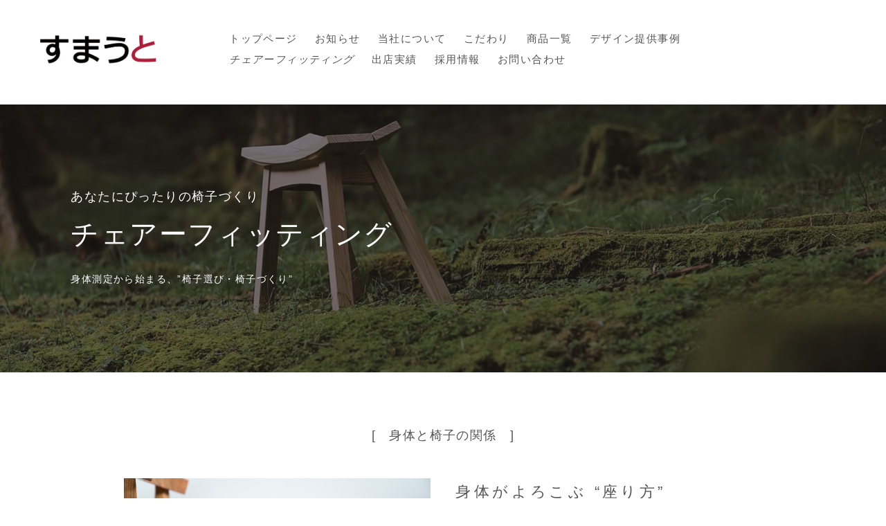

--- FILE ---
content_type: text/html; charset=UTF-8
request_url: https://smaut.net/chair-fitting/
body_size: 14239
content:
<!DOCTYPE html>
<!--[if IE 7]>
<html class="ie ie7" lang="ja"
	prefix="og: https://ogp.me/ns#" >
<![endif]-->
<!--[if IE 8]>
<html class="ie ie8" lang="ja"
	prefix="og: https://ogp.me/ns#" >
<![endif]-->
<!--[if !(IE 7) & !(IE 8)]><!-->
<html lang="ja"
	prefix="og: https://ogp.me/ns#" >
<!--<![endif]-->
<head>
	<!-- Google tag (gtag.js) -->
<script async src="https://www.googletagmanager.com/gtag/js?id=G-L9PYWWKZJR"></script>
<script>
  window.dataLayer = window.dataLayer || [];
  function gtag(){dataLayer.push(arguments);}
  gtag('js', new Date());

  gtag('config', 'G-L9PYWWKZJR');
</script>
	<link rel="preconnect" href="https://fonts.googleapis.com">
    <link rel="preconnect" href="https://fonts.gstatic.com" crossorigin>
    <link href="https://fonts.googleapis.com/css2?family=Shippori+Mincho&display=swap" rel="stylesheet">
	
	<link rel="preconnect" href="https://fonts.googleapis.com">
　　<link rel="preconnect" href="https://fonts.gstatic.com" crossorigin>
　　<link href="https://fonts.googleapis.com/css2?family=Noto+Serif+JP&display=swap" rel="stylesheet">
	
	<script src="https://kit.fontawesome.com/0d736ada0f.js" crossorigin="anonymous"></script>
	
	<meta charset="UTF-8">
	<meta name="viewport" content="width=device-width">
	<title>あなたにぴったりの椅子づくり チェアーフィッティング | すまうと</title>
	<link rel="profile" href="https://gmpg.org/xfn/11">
	<link rel="pingback" href="https://smaut.net/2019wp/xmlrpc.php">
	<!--[if lt IE 9]>
	<script src="https://smaut.net/2019wp/wp-content/themes/twentythirteen/js/html5.js?ver=3.7.0"></script>
	<![endif]-->
	
<!-- All In One SEO Pack 3.6.2[1248,1273] -->
<meta name="description"  content="座る時間がとても多くなった現代社会において座り姿勢について身体と椅子やソファとの関係、更に椅子とテーブルやデスクとの関係からそれぞれの方の身体に椅子をフィットさせることを行っております。約1000人の方の椅子を作り、データや顧客からのフィードバックによって、椅子に正しい姿勢で座ることのできるノウハウを蓄積してきました。" />

<script type="application/ld+json" class="aioseop-schema">{"@context":"https://schema.org","@graph":[{"@type":"Organization","@id":"https://smaut.net/#organization","url":"https://smaut.net/","name":"合同会社すまうと","sameAs":[]},{"@type":"WebSite","@id":"https://smaut.net/#website","url":"https://smaut.net/","name":"すまうと","publisher":{"@id":"https://smaut.net/#organization"},"potentialAction":{"@type":"SearchAction","target":"https://smaut.net/?s={search_term_string}","query-input":"required name=search_term_string"}},{"@type":"WebPage","@id":"https://smaut.net/chair-fitting/#webpage","url":"https://smaut.net/chair-fitting/","inLanguage":"ja","name":"チェアーフィッティング","isPartOf":{"@id":"https://smaut.net/#website"},"breadcrumb":{"@id":"https://smaut.net/chair-fitting/#breadcrumblist"},"description":"座る時間がとても多くなった現代社会において座り姿勢について身体と椅子やソファとの関係、更に椅子とテーブルやデスクとの関係からそれぞれの方の身体に椅子をフィットさせることを行っております。約1000人の方の椅子を作り、データや顧客からのフィードバックによって、椅子に正しい姿勢で座ることのできるノウハウを蓄積してきました。","datePublished":"2023-04-24T06:35:32+09:00","dateModified":"2025-12-09T05:39:51+09:00"},{"@type":"BreadcrumbList","@id":"https://smaut.net/chair-fitting/#breadcrumblist","itemListElement":[{"@type":"ListItem","position":1,"item":{"@type":"WebPage","@id":"https://smaut.net/","url":"https://smaut.net/","name":"すまうと"}},{"@type":"ListItem","position":2,"item":{"@type":"WebPage","@id":"https://smaut.net/chair-fitting/","url":"https://smaut.net/chair-fitting/","name":"チェアーフィッティング"}}]}]}</script>
<link rel="canonical" href="https://smaut.net/chair-fitting/" />
<meta property="og:type" content="article" />
<meta property="og:title" content="あなたにぴったりの椅子づくり チェアーフィッティング | すまうと" />
<meta property="og:description" content="座る時間がとても多くなった現代社会において座り姿勢について身体と椅子やソファとの関係、更に椅子とテーブルやデスクとの関係からそれぞれの方の身体に椅子をフィットさせることを行っております。約1000人の方の椅子を作り、データや顧客からのフィードバックによって、椅子に正しい姿勢で座ることのできるノウハウを蓄積してきました。" />
<meta property="og:url" content="https://smaut.net/chair-fitting/" />
<meta property="og:site_name" content="すまうと" />
<meta property="og:image" content="https://smaut.net/2019wp/wp-content/uploads/2020/02/top-image-e1582184568828.png" />
<meta property="article:published_time" content="2023-04-24T06:35:32Z" />
<meta property="article:modified_time" content="2025-12-09T05:39:51Z" />
<meta property="og:image:secure_url" content="https://smaut.net/2019wp/wp-content/uploads/2020/02/top-image-e1582184568828.png" />
<meta name="twitter:card" content="summary" />
<meta name="twitter:title" content="あなたにぴったりの椅子づくり チェアーフィッティング | すまうと" />
<meta name="twitter:description" content="座る時間がとても多くなった現代社会において座り姿勢について身体と椅子やソファとの関係、更に椅子とテーブルやデスクとの関係からそれぞれの方の身体に椅子をフィットさせることを行っております。約1000人の方の椅子を作り、データや顧客からのフィードバックによって、椅子に正しい姿勢で座ることのできるノウハウを蓄積してきました。" />
<meta name="twitter:image" content="https://smaut.net/2019wp/wp-content/uploads/2020/02/top-image-e1582184568828.png" />
			<script type="text/javascript" >
				window.ga=window.ga||function(){(ga.q=ga.q||[]).push(arguments)};ga.l=+new Date;
				ga('create', 'UA-157541979-1', 'auto');
				// Plugins
				
				ga('send', 'pageview');
			</script>
			<script async src="https://www.google-analytics.com/analytics.js"></script>
			<!-- All In One SEO Pack -->
<link rel='dns-prefetch' href='//fonts.googleapis.com' />
<link rel='dns-prefetch' href='//s.w.org' />
<link href='https://fonts.gstatic.com' crossorigin rel='preconnect' />
<link rel="alternate" type="application/rss+xml" title="すまうと &raquo; フィード" href="https://smaut.net/feed/" />
<link rel="alternate" type="application/rss+xml" title="すまうと &raquo; コメントフィード" href="https://smaut.net/comments/feed/" />
		<script>
			window._wpemojiSettings = {"baseUrl":"https:\/\/s.w.org\/images\/core\/emoji\/12.0.0-1\/72x72\/","ext":".png","svgUrl":"https:\/\/s.w.org\/images\/core\/emoji\/12.0.0-1\/svg\/","svgExt":".svg","source":{"concatemoji":"https:\/\/smaut.net\/2019wp\/wp-includes\/js\/wp-emoji-release.min.js?ver=5.4.18"}};
			/*! This file is auto-generated */
			!function(e,a,t){var n,r,o,i=a.createElement("canvas"),p=i.getContext&&i.getContext("2d");function s(e,t){var a=String.fromCharCode;p.clearRect(0,0,i.width,i.height),p.fillText(a.apply(this,e),0,0);e=i.toDataURL();return p.clearRect(0,0,i.width,i.height),p.fillText(a.apply(this,t),0,0),e===i.toDataURL()}function c(e){var t=a.createElement("script");t.src=e,t.defer=t.type="text/javascript",a.getElementsByTagName("head")[0].appendChild(t)}for(o=Array("flag","emoji"),t.supports={everything:!0,everythingExceptFlag:!0},r=0;r<o.length;r++)t.supports[o[r]]=function(e){if(!p||!p.fillText)return!1;switch(p.textBaseline="top",p.font="600 32px Arial",e){case"flag":return s([127987,65039,8205,9895,65039],[127987,65039,8203,9895,65039])?!1:!s([55356,56826,55356,56819],[55356,56826,8203,55356,56819])&&!s([55356,57332,56128,56423,56128,56418,56128,56421,56128,56430,56128,56423,56128,56447],[55356,57332,8203,56128,56423,8203,56128,56418,8203,56128,56421,8203,56128,56430,8203,56128,56423,8203,56128,56447]);case"emoji":return!s([55357,56424,55356,57342,8205,55358,56605,8205,55357,56424,55356,57340],[55357,56424,55356,57342,8203,55358,56605,8203,55357,56424,55356,57340])}return!1}(o[r]),t.supports.everything=t.supports.everything&&t.supports[o[r]],"flag"!==o[r]&&(t.supports.everythingExceptFlag=t.supports.everythingExceptFlag&&t.supports[o[r]]);t.supports.everythingExceptFlag=t.supports.everythingExceptFlag&&!t.supports.flag,t.DOMReady=!1,t.readyCallback=function(){t.DOMReady=!0},t.supports.everything||(n=function(){t.readyCallback()},a.addEventListener?(a.addEventListener("DOMContentLoaded",n,!1),e.addEventListener("load",n,!1)):(e.attachEvent("onload",n),a.attachEvent("onreadystatechange",function(){"complete"===a.readyState&&t.readyCallback()})),(n=t.source||{}).concatemoji?c(n.concatemoji):n.wpemoji&&n.twemoji&&(c(n.twemoji),c(n.wpemoji)))}(window,document,window._wpemojiSettings);
		</script>
		<style>
img.wp-smiley,
img.emoji {
	display: inline !important;
	border: none !important;
	box-shadow: none !important;
	height: 1em !important;
	width: 1em !important;
	margin: 0 .07em !important;
	vertical-align: -0.1em !important;
	background: none !important;
	padding: 0 !important;
}
</style>
	<link rel='stylesheet' id='wp-block-library-css'  href='https://smaut.net/2019wp/wp-includes/css/dist/block-library/style.min.css?ver=5.4.18' media='all' />
<link rel='stylesheet' id='wp-block-library-theme-css'  href='https://smaut.net/2019wp/wp-includes/css/dist/block-library/theme.min.css?ver=5.4.18' media='all' />
<link rel='stylesheet' id='contact-form-7-css'  href='https://smaut.net/2019wp/wp-content/plugins/contact-form-7/includes/css/styles.css?ver=5.1.9' media='all' />
<link rel='stylesheet' id='foobox-free-min-css'  href='https://smaut.net/2019wp/wp-content/plugins/foobox-image-lightbox/free/css/foobox.free.min.css?ver=2.7.11' media='all' />
<link rel='stylesheet' id='dashicons-css'  href='https://smaut.net/2019wp/wp-includes/css/dashicons.min.css?ver=5.4.18' media='all' />
<link rel='stylesheet' id='to-top-css'  href='https://smaut.net/2019wp/wp-content/plugins/to-top/public/css/to-top-public.css?ver=2.1' media='all' />
<link rel='stylesheet' id='wp-show-posts-css'  href='https://smaut.net/2019wp/wp-content/plugins/wp-show-posts/css/wp-show-posts-min.css?ver=1.1.3' media='all' />
<link rel='stylesheet' id='twentythirteen-fonts-css'  href='https://fonts.googleapis.com/css?family=Source+Sans+Pro%3A300%2C400%2C700%2C300italic%2C400italic%2C700italic%7CBitter%3A400%2C700&#038;subset=latin%2Clatin-ext&#038;display=fallback' media='all' />
<link rel='stylesheet' id='genericons-css'  href='https://smaut.net/2019wp/wp-content/themes/twentythirteen/genericons/genericons.css?ver=3.0.3' media='all' />
<link rel='stylesheet' id='twentythirteen-style-css'  href='https://smaut.net/2019wp/wp-content/themes/twentythirteen/style.css?ver=20201208' media='all' />
<link rel='stylesheet' id='twentythirteen-block-style-css'  href='https://smaut.net/2019wp/wp-content/themes/twentythirteen/css/blocks.css?ver=20190102' media='all' />
<!--[if lt IE 9]>
<link rel='stylesheet' id='twentythirteen-ie-css'  href='https://smaut.net/2019wp/wp-content/themes/twentythirteen/css/ie.css?ver=20150214' media='all' />
<![endif]-->
<!--n2css--><script src='https://smaut.net/2019wp/wp-includes/js/jquery/jquery.js?ver=1.12.4-wp'></script>
<script src='https://smaut.net/2019wp/wp-includes/js/jquery/jquery-migrate.min.js?ver=1.4.1'></script>
<script>
var to_top_options = {"scroll_offset":"100","icon_opacity":"50","style":"icon","icon_type":"dashicons-arrow-up-alt2","icon_color":"#ffffff","icon_bg_color":"#6cb049","icon_size":"32","border_radius":"0","image":"https:\/\/smaut.net\/2019wp\/wp-content\/plugins\/to-top\/admin\/images\/default.png","image_width":"65","image_alt":"","location":"bottom-right","margin_x":"20","margin_y":"30","show_on_admin":"0","enable_autohide":"1","autohide_time":"2","enable_hide_small_device":"0","small_device_max_width":"640","reset":"0"};
</script>
<script src='https://smaut.net/2019wp/wp-content/plugins/to-top/public/js/to-top-public.js?ver=2.1'></script>
<script>
/* Run FooBox FREE (v2.7.11) */
var FOOBOX = window.FOOBOX = {
	ready: true,
	preloadFont: false,
	disableOthers: false,
	o: {wordpress: { enabled: true }, countMessage:'image %index of %total', excludes:'.fbx-link,.nofoobox,.nolightbox,a[href*="pinterest.com/pin/create/button/"]', affiliate : { enabled: false }},
	selectors: [
		".foogallery-container.foogallery-lightbox-foobox", ".foogallery-container.foogallery-lightbox-foobox-free", ".gallery", ".wp-block-gallery", ".wp-caption", ".wp-block-image", "a:has(img[class*=wp-image-])", ".foobox"
	],
	pre: function( $ ){
		// Custom JavaScript (Pre)
		
	},
	post: function( $ ){
		// Custom JavaScript (Post)
		
		// Custom Captions Code
		
	},
	custom: function( $ ){
		// Custom Extra JS
		
	}
};
</script>
<script src='https://smaut.net/2019wp/wp-content/plugins/foobox-image-lightbox/free/js/foobox.free.min.js?ver=2.7.11'></script>
<link rel='https://api.w.org/' href='https://smaut.net/wp-json/' />
<link rel="EditURI" type="application/rsd+xml" title="RSD" href="https://smaut.net/2019wp/xmlrpc.php?rsd" />
<link rel="wlwmanifest" type="application/wlwmanifest+xml" href="https://smaut.net/2019wp/wp-includes/wlwmanifest.xml" /> 
<meta name="generator" content="WordPress 5.4.18" />
<link rel='shortlink' href='https://smaut.net/?p=5075' />
<link rel="alternate" type="application/json+oembed" href="https://smaut.net/wp-json/oembed/1.0/embed?url=https%3A%2F%2Fsmaut.net%2Fchair-fitting%2F" />
<link rel="alternate" type="text/xml+oembed" href="https://smaut.net/wp-json/oembed/1.0/embed?url=https%3A%2F%2Fsmaut.net%2Fchair-fitting%2F&#038;format=xml" />
<!-- start Simple Custom CSS and JS -->
<style>
.midashi-page-main { text-align:center; margin:80px 0; font-size:40px; padding:8px 0 0;}
.midashi-page-main small { font-size:13px; display:block; margin:8px 0 0;}
.midashi-page-main:before { content:""; display: block; width: 30px; height: 0;margin: 0 auto 12px;
    border-top: 3px solid #B5AA84;}
@media screen and (max-width:768px){
	.midashi-page-main { margin:110px 0 40px; font-size:32px;}
}

.box-flow { display:flex;}
.box-flow.last { margin-bottom:100px; position:relative;}
.box-flow.last:after { content:"for a long time"; font-family: "Dancing Script","Yu Gothic","Source Sans Pro", Helvetica, sans-serif; display:block; position:absolute; bottom:-40px; left:-32px; color:#B5AA84; font-size:30px;}
.box-flow .left { width:75%;}
.box-flow .right { width:25%;}
.box-flow .left h3 { margin:0; line-height:46px; font-size:20px;}
.box-flow .left h3 .step { font-size:20px; color:#B5AA84; display:inline-block; margin-right:15px;}
.box-flow .left h3 .step .num { font-size:30px; color:#141412; display:inline-block; margin-right:15px;}
.box-flow .left h3 .muryo { background-color:#8bc34a; color:#fff; font-size:14px; line-height:24px; padding:0 8px; display:inline-block; margin-left:8px;}
.box-flow .left .txt { padding:20px 80px 48px 40px; border-left:1px solid #B5AA84; margin-left:40px; line-height:2;}
@media screen and (max-width:768px){
	.box-flow { display:block;}
	.box-flow .left { width:100%;}
    .box-flow .right { width:100%; margin-bottom:24px;}
	.box-flow .left h3 .step { font-size:18px; margin-right:8px;}
	.box-flow .left h3 .step .num { font-size:24px; margin-right:8px;}
	.box-flow .left .txt { margin-left:5%; padding:0 5% 0; margin-bottom:20px;}
	.box-flow.last:after { position:static;}
	.box-flow.last { margin-bottom:40px;}
}

.midashi-new-t { margin:80px 0 40px; text-align:center; font-size:24px; }
.midashi-new-t img { margin:0 0 20px; width:200px;}
@media screen and (max-width:768px){
	.ul-event li { width:48%; margin-right:4%; margin-bottom:20px;}
	.ul-event li:nth-of-type(3n) { margin-right:4%;}
	.ul-event li:nth-of-type(2n) { margin-right:0;}
	
	.midashi-new-t { margin:40px 0; text-align:center; font-size:24px; }
    .midashi-new-t img { margin:0 0 16px;}
}


.bg-fa { background-color:#efefef; padding:60px 0 40px;}
.inner-works { width:95%; height:420px; position:relative; margin:0 0 40px; overflow:hidden;}
.inner-works a { width:100%; height:100%; position:absolute; top:0; left:0; z-index:19;}
.inner-works.num2n { margin-left:5%;}
.inner-works img { width:70%; height:100%; object-fit:cover; position:absolute; top:0;}
.inner-works.num1n img { left:0px;}
.inner-works.num2n img { right:0px;}
.inner-works .box { width:48%; margin:60px 0 0; padding:60px; background-color:#fff; position:relative; z-index:2; overflow:hidden;}
.inner-works.num1n .box { float:right;}
.inner-works .box strong { font-size:20px; display:inline-block; margin:0 0 16px; line-height:1;}
.inner-works .box em { font-size:14px; margin:0 0 16px; display:inline-block; line-height:1; color: #B5AA84; font-style:normal;}
.inner-works .box span { font-size:16px; font-weight:bold; float:right; display:inline-block; margin:16px 0 0; position:relative;}
.inner-works .box a span:after { content:""; display:block; width:10px; border-top:1px solid #111111; position:absolute; left:50%; bottom:0; margin-left:-5px;}
@media screen and (max-width:768px){
	.bg-fa { padding:40px 0;}
	.inner-works { width:100%; height:auto; margin:0 0 20px; font-size:0;}
	.inner-works img { width:100%; height:auto; position:static;}
	.inner-works .box { width:90%; margin:-24px auto 0; padding:20px 5%; float:none !important;}
	.inner-works .box span { margin:0 auto; float:none; display:block;}
	.inner-works.num2n { margin-left:0;}
	.inner-works p { margin:0;}
}


.lead-tec { margin:0 0 80px; text-align:center; font-size:16px; line-height:2;}
@media screen and (max-width:768px){
	.titlebar-page { font-size:20px; padding:20px 0; margin:0 0 40px;}
	
	.inner-tec-1 { margin:0 0 40px;}
	.inner-tec-1 .img { width:100%;}
    .inner-tec-1 .txt { width:100%;}
	.inner-tec-1 .txt .box { padding:20px 5%;}
	.inner-tec-1 .txt .box img { width:100%; height:auto; object-fit:cover;}
    .inner-tec-1 .txt .box .right { width:100%;}
	.inner-tec-1 .txt .box h4 { margin:16px 0;}
	.inner-tec-1 ul { margin:24px 0 0;}
	.inner-tec-1 ul li { width:100%!important; float:none!important; }
    .inner-tec-1 ul li:nth-of-type(2n) { float:none;}
	.inner-tec-1 .ul-2 li { margin-bottom:20px; padding:20px 5%;}
	.inner-tec-1 .inner { padding: 20px 30px 30px;}
	.inner-tec-1 .inner ul li h3 { font-size:18px; margin:12px 0;}
	
	.inner-tec-2 { margin:0 0 40px;}
	.inner-tec-2 ul li { width:100%; margin-right:0; padding:20px 5%; margin-bottom:20px; height:auto; float:none;}

	.lead-tec { margin:0 0 40px; font-size:14px;}
}

.inner1-new-t { margin:0 0 80px;}
.inner1-new-t .img { width:55%;}
.inner1-new-t .txt { width:45%; padding:40px; box-sizing:border-box;}
.inner1-new-t h3 { font-size:32px; margin:0 0 20px;}
.inner1-new-t h4 { font-size:20px; margin:0 0 20px;}
.txt-full { padding:0 40px;}
.mb-40 { margin-bottom:40px;}
@media screen and (max-width:768px){
	.wrap-new-t { width:90%;}
	.inner1-new-t { margin:0 0 40px;}
    .inner1-new-t .img { width:100%;}
	.inner1-new-t .txt { width:100%; padding:20px 0 0;}
	.inner1-new-t h3 { font-size:24px;}
	.txt-full { padding:0;}
}

.box-new-t { font-size:16px; margin:0 0 16px;}
.box-new-t h4 { margin:0 0 32px; font-size:20px; }
.box-new-t h4 span { display:block; width:48px; text-align:center; line-height:48px; font-size:22px; background-color:#B5AA84; color:#fff; margin:0 0 32px;}
@media screen and (max-width:768px){
	.box-new-t { font-size:14px; margin:0 0 24px;}
	.box-new-t h4 { margin:20px 0;}
	.box-new-t h4 span { margin:0 0 20px;}
}


.wrap-new-t { margin:0 auto; width:92%;}

.inner1-new-t { margin:0 0 80px;}
.inner1-new-t .img { width:55%;}
.inner1-new-t .txt { width:45%; padding:40px; box-sizing:border-box;}
.inner1-new-t h3 { font-size:32px; margin:0 0 20px;}
.inner1-new-t h4 { font-size:20px; margin:0 0 20px;}
.txt-full { padding:0 40px;}
.mb-40 { margin-bottom:40px;}
@media screen and (max-width:768px){
	.wrap-new-t { width:90%;}
	.inner1-new-t { margin:0 0 40px;}
    .inner1-new-t .img { width:100%;}
	.inner1-new-t .txt { width:100%; padding:20px 0 0;}
	.inner1-new-t h3 { font-size:24px;}
	.txt-full { padding:0;}
}

.inner-service { width:100%; height:480px; position:relative; padding:40px 0 0; margin:80px 0 120px;}
.inner-service h3 { font-size:24px; position:absolute; top:-24px; z-index:19; color:#B5AA84; display:inline-block; line-height:40px; margin:0;}
.inner-service h3 span { font-size:40px; color:#141412; padding-left:16px; line-height:40px; vertical-align:top; }
.inner-service.num1n h3 { left:40px;}
.inner-service.num2n h3 { right:40px;}
.inner-service img { width:70%; height:100%; object-fit:cover; position:absolute; top:0;}
.inner-service.num1n img { left:0;}
.inner-service.num2n img { right:0;}
.inner-service .txt { background-color:#fff; width:45%; padding:64px; box-sizing:border-box; position:relative; z-index:9;}
.inner-service.num1n .txt { float:right;}
.inner-service .txt h4 { font-size:18px; line-height:1.4; border-bottom:1px solid #ccc; padding:0 0 20px; margin:0 0 16px;}
.inner-service .txt a { background-color:#B5AA84; color:#fff; border-radius:24px; padding:2px 24px; margin-right:16px; display:inline-block; margin-top:20px;}
.inner-service .txt a:last-of-type { margin-right:0;}
.inner-service .txt a:hover { background-color:#0B0B3B;}
@media screen and (max-width:768px){
	.inner-service { width:100%; height:auto; padding:0; margin:80px 0 80px;}
	.inner-service img { width:100%; height:auto; position:static;}
	.inner-service h3 { font-size:28px; position:absolute; left:0;}
	.inner-service h3 span { font-size:28px; padding-left:8px;}
	.inner-service.num1n img { left:auto;}
    .inner-service.num2n img { right:auto;}
	.inner-service.num1n h3 { left:0;}
    .inner-service.num2n h3 { right:auto;}
	.inner-service .txt { background-color:#fff; width:100%; padding:20px 0 0; box-sizing:border-box; position:relative; z-index:9;}
    .inner-service.num1n .txt { float:none;}
}

</style>
<!-- end Simple Custom CSS and JS -->
<!-- start Simple Custom CSS and JS -->
<style>
.kakari-bg { background-image:url(https://smaut.net/2019wp/wp-content/uploads/2023/08/IMG_4104.jpg); background-size:cover;}

.nav-menu li a { color: #555; display: block; font-size: 15px; padding: 0 10px; line-height: 30px!important; text-decoration: none; font-family: 'Noto Sans JP', sans-serif/*'Shippori Mincho',"Source Sans Pro", Helvetica, sans-serif*/; }


@media screen and (min-width:768px){
	button#responsive-menu-pro-button{display:none!important;}
}


@media screen and (max-width:768px){
	button#responsive-menu-pro-button{top:23px!important;}

}

.news-wrap img{width:100%;}
.about-showroom ul li img{max-height:199px; display:block; margin:auto;}
.f5deb3{background:#f5deb3!important;}
.mapflex{    justify-content: space-between;
    align-items: center;}

.come{  margin: 0;
      padding: 0;
      display: flex;
      justify-content: center;
      align-items: center;
      height: 100vh;
      font-family: Arial, sans-serif;}

    .coming-soon {
      font-size: 2rem;
      font-weight: bold;
      text-align: center;
      color: #333;
    }

.foogallery{margin-top:10px;}

.home #primary{width:100%!important;}







.section-idea-front.change li:nth-child(1) img {
width:120px;	
height:120px;
}
.section-idea-front.change li:nth-child(3) img {
width:170px;	
height:170px;
}
.section-idea-front.change li:nth-child(4) img {
width:170px;	
height:170px;
}



.dl-company { border:6px solid #eee; margin:0; padding:0;}
.dl-company dt { width:22%; float:left; padding:16px 0 16px 16px; position:relative; z-index:9; box-sizing:border-box;}
.dl-company dd { border-bottom:1px solid #aaa; padding:16px 16px 16px 29%; margin:0; position:relative;}
.dl-company dd:before { content:""; width:1px; height:100%; background-color:#aaa; position:absolute; top:0; left:25%;}
.dl-company dd:last-of-type { border:0;}
.dl-company dt:nth-of-type(2n),.dl-company dd:nth-of-type(2n) { background-color:#e5e5e5;}
@media screen and (max-width:768px){
	.dl-company { text-align:left;}
	.dl-company dt { width:100%; float:none; border-right:0; border-bottom:1px dashed #aaa; padding:10px;}
	.dl-company dd { border-bottom:2px solid #aaa; padding:10px;}
	.dl-company dd:before { display:none;}
}



.blog .news-wrap{display:flex; flex-wrap:wrap;}
.blog .news-wrap .entry-thumbnail img {    max-height: 138px;    overflow: hidden;}
.paging-navigation .nav-previous .meta-nav {    margin: 0px;  padding:0;   width: 45px;    height: 45px;}
.paging-navigation{width:100%;}
.paging-navigation .nav-links {    margin: 0 auto;    max-width: 1600px;    width: 100%;    display: flex;    justify-content: space-between;    align-items: center;}

@media screen and (max-width:768px) {
	.kakari-bg{display:flex; justify-content:center; align-items:center;}
	.head-bg h1{font-size:32px; margin:0;}
	.blog .news-wrap{width:100%!important;}
}

.maps{margin-top:80px; font-size:1rem;}
.maps h3{text-align:center; margin:30px 0;}

.dl_flp-about { display:flex; flex-wrap:wrap; margin-top:30px;}
.dl_flp-about h4 { width:100%; padding:15px 0; margin-bottom:30px; text-align:center; border-top:2px solid #333; border-bottom:1px solid #bbb;}
.dl_flp-about dt { width:25%; padding:0 10px 0 20px; font-weight:bold; border-right:1px solid #bbb; margin-bottom:30px;}
.dl_flp-about dd { width:75%; padding-left:30px; padding-bottom:24px; margin-bottom:30px;}
@media screen and (max-width:768px) {
	.dl_flp-about { margin-top:24px; margin-bottom:40px;}
	.dl_flp-about h4 { padding:12px 0; }
	.dl_flp-about dt,.dl_flp-about dd { width:100%; text-align:center; border-right:0; border-bottom:1px solid #bbb; padding:12px 0;  margin:0;}
	.dl_flp-about dt { font-size:16px; background-color:f5f5f5;}
	.dl_flp-about dt:first-of-type { border-top:1px solid #bbb;}
}
.navigation a{color:#555!important;}
.paging-navigation .meta-nav{background:#555!important;}
.navigation .nav-previous a{color:#555!important;}



.nav-links:before, .nav-links:after{display:none;}
.paging-navigation{width:100%; padding:0 20px; background:#fff;}
.paging-navigation .nav-links{max-width:100%;}
.paging-navigation .meta-nav{width:40px!important; height:40px!important; padding:0!important; display:flex; justify-content:center; align-items:center; background:#555;}
.paging-navigation .meta-nav:hover{background:#555;}
.paging-navigation a:hover .meta-nav{background:#555; opacity:0.8;}
.paging-navigation a{display:flex; color:#555!important;     font-style: initial; font-size:1rem;     align-items: center;}
.paging-navigation .nav-next {padding:0!important;}
.nav-links{padding:20px 0;}
.paging-navigation .nav-previous .meta-nav {margin-right:10px!important;}
.blog .more-link{display:none;}
</style>
<!-- end Simple Custom CSS and JS -->
<link rel="icon" href="https://smaut.net/2019wp/wp-content/uploads/2020/01/icon.gif" sizes="32x32" />
<link rel="icon" href="https://smaut.net/2019wp/wp-content/uploads/2020/01/icon.gif" sizes="192x192" />
<link rel="apple-touch-icon" href="https://smaut.net/2019wp/wp-content/uploads/2020/01/icon.gif" />
<meta name="msapplication-TileImage" content="https://smaut.net/2019wp/wp-content/uploads/2020/01/icon.gif" />
<style>button#responsive-menu-pro-button,
#responsive-menu-pro-container {
    display: none;
    -webkit-text-size-adjust: 100%;
}

#responsive-menu-pro-container {
    z-index: 99998;
}

@media screen and (max-width:8000px) {

    #responsive-menu-pro-container {
        display: block;
        position: fixed;
        top: 0;
        bottom: 0;        padding-bottom: 5px;
        margin-bottom: -5px;
        outline: 1px solid transparent;
        overflow-y: auto;
        overflow-x: hidden;
    }

    #responsive-menu-pro-container .responsive-menu-pro-search-box {
        width: 100%;
        padding: 0 2%;
        border-radius: 2px;
        height: 50px;
        -webkit-appearance: none;
    }

    #responsive-menu-pro-container.push-left,
    #responsive-menu-pro-container.slide-left {
        transform: translateX(-100%);
        -ms-transform: translateX(-100%);
        -webkit-transform: translateX(-100%);
        -moz-transform: translateX(-100%);
    }

    .responsive-menu-pro-open #responsive-menu-pro-container.push-left,
    .responsive-menu-pro-open #responsive-menu-pro-container.slide-left {
        transform: translateX(0);
        -ms-transform: translateX(0);
        -webkit-transform: translateX(0);
        -moz-transform: translateX(0);
    }

    #responsive-menu-pro-container.push-top,
    #responsive-menu-pro-container.slide-top {
        transform: translateY(-100%);
        -ms-transform: translateY(-100%);
        -webkit-transform: translateY(-100%);
        -moz-transform: translateY(-100%);
    }

    .responsive-menu-pro-open #responsive-menu-pro-container.push-top,
    .responsive-menu-pro-open #responsive-menu-pro-container.slide-top {
        transform: translateY(0);
        -ms-transform: translateY(0);
        -webkit-transform: translateY(0);
        -moz-transform: translateY(0);
    }

    #responsive-menu-pro-container.push-right,
    #responsive-menu-pro-container.slide-right {
        transform: translateX(100%);
        -ms-transform: translateX(100%);
        -webkit-transform: translateX(100%);
        -moz-transform: translateX(100%);
    }

    .responsive-menu-pro-open #responsive-menu-pro-container.push-right,
    .responsive-menu-pro-open #responsive-menu-pro-container.slide-right {
        transform: translateX(0);
        -ms-transform: translateX(0);
        -webkit-transform: translateX(0);
        -moz-transform: translateX(0);
    }

    #responsive-menu-pro-container.push-bottom,
    #responsive-menu-pro-container.slide-bottom {
        transform: translateY(100%);
        -ms-transform: translateY(100%);
        -webkit-transform: translateY(100%);
        -moz-transform: translateY(100%);
    }

    .responsive-menu-pro-open #responsive-menu-pro-container.push-bottom,
    .responsive-menu-pro-open #responsive-menu-pro-container.slide-bottom {
        transform: translateY(0);
        -ms-transform: translateY(0);
        -webkit-transform: translateY(0);
        -moz-transform: translateY(0);
    }

    #responsive-menu-pro-container,
    #responsive-menu-pro-container:before,
    #responsive-menu-pro-container:after,
    #responsive-menu-pro-container *,
    #responsive-menu-pro-container *:before,
    #responsive-menu-pro-container *:after {
        box-sizing: border-box;
        margin: 0;
        padding: 0;
    }

    #responsive-menu-pro-container #responsive-menu-pro-search-box,
    #responsive-menu-pro-container #responsive-menu-pro-additional-content,
    #responsive-menu-pro-container #responsive-menu-pro-title {
        padding: 25px 5%;
    }

    #responsive-menu-pro-container #responsive-menu-pro,
    #responsive-menu-pro-container #responsive-menu-pro ul {
       width: 100%;
   }

    #responsive-menu-pro-container #responsive-menu-pro ul.responsive-menu-pro-submenu {
        display: none;
    }

    #responsive-menu-pro-container #responsive-menu-pro ul.responsive-menu-pro-submenu.responsive-menu-pro-submenu-open {
     display: block;
    }        #responsive-menu-pro-container #responsive-menu-pro ul.responsive-menu-pro-submenu-depth-1 a.responsive-menu-pro-item-link {
            padding-left:10%;
        }

        #responsive-menu-pro-container #responsive-menu-pro ul.responsive-menu-pro-submenu-depth-2 a.responsive-menu-pro-item-link {
            padding-left:15%;
        }

        #responsive-menu-pro-container #responsive-menu-pro ul.responsive-menu-pro-submenu-depth-3 a.responsive-menu-pro-item-link {
            padding-left:20%;
        }

        #responsive-menu-pro-container #responsive-menu-pro ul.responsive-menu-pro-submenu-depth-4 a.responsive-menu-pro-item-link {
            padding-left:25%;
        }

        #responsive-menu-pro-container #responsive-menu-pro ul.responsive-menu-pro-submenu-depth-5 a.responsive-menu-pro-item-link {
            padding-left:30%;
        }
    #responsive-menu-pro-container li.responsive-menu-pro-item {
        width: 100%;
        list-style: none;
    }

    #responsive-menu-pro-container li.responsive-menu-pro-item a {
        width: 100%;
        display: block;
        text-decoration: none;
        padding: 05%;
        position: relative;
    }

    #responsive-menu-pro-container li.responsive-menu-pro-item a .glyphicon,
    #responsive-menu-pro-container li.responsive-menu-pro-item a .fa {
        margin-right: 15px;
    }

    #responsive-menu-pro-container li.responsive-menu-pro-item a .responsive-menu-pro-subarrow {
        position: absolute;
        top: 0;
        bottom: 0;
        text-align: center;
        overflow: hidden;
    }

    #responsive-menu-pro-container li.responsive-menu-pro-item a .responsive-menu-pro-subarrow .glyphicon,
    #responsive-menu-pro-container li.responsive-menu-pro-item a .responsive-menu-pro-subarrow .fa {
        margin-right: 0;
    }

    button#responsive-menu-pro-button .responsive-menu-pro-button-icon-inactive {
        display: none;
    }

    button#responsive-menu-pro-button {
        z-index: 99999;
        display: none;
        overflow: hidden;
        outline: none;
    }

    button#responsive-menu-pro-button img {
        max-width: 100%;
    }

    .responsive-menu-pro-label {
        display: inline-block;
        font-weight: 600;
        margin: 0 5px;
        vertical-align: middle;
    }

    .responsive-menu-pro-accessible {
        display: inline-block;
    }

    .responsive-menu-pro-accessible .responsive-menu-pro-box {
        display: inline-block;
        vertical-align: middle;
    }

    .responsive-menu-pro-label.responsive-menu-pro-label-top,
    .responsive-menu-pro-label.responsive-menu-pro-label-bottom {
        display: block;
        margin: 0 auto;
    }

    button#responsive-menu-pro-button {
        padding: 0 0;
        display: inline-block;
        cursor: pointer;
        transition-property: opacity, filter;
        transition-duration: 0.15s;
        transition-timing-function: linear;
        font: inherit;
        color: inherit;
        text-transform: none;
        background-color: transparent;
        border: 0;
        margin: 0;
    }

    .responsive-menu-pro-box {
        width:25px;
        height:19px;
        display: inline-block;
        position: relative;
    }

    .responsive-menu-pro-inner {
        display: block;
        top: 50%;
        margin-top:-1.5px;
    }

    .responsive-menu-pro-inner,
    .responsive-menu-pro-inner::before,
    .responsive-menu-pro-inner::after {
        width:25px;
        height:3px;
        background-color:#ffffff;
        border-radius: 4px;
        position: absolute;
        transition-property: transform;
        transition-duration: 0.15s;
        transition-timing-function: ease;
    }

    .responsive-menu-pro-open .responsive-menu-pro-inner,
    .responsive-menu-pro-open .responsive-menu-pro-inner::before,
    .responsive-menu-pro-open .responsive-menu-pro-inner::after {
        background-color:#ffffff;
    }

    button#responsive-menu-pro-button:hover .responsive-menu-pro-inner,
    button#responsive-menu-pro-button:hover .responsive-menu-pro-inner::before,
    button#responsive-menu-pro-button:hover .responsive-menu-pro-inner::after,
    button#responsive-menu-pro-button:hover .responsive-menu-pro-open .responsive-menu-pro-inner,
    button#responsive-menu-pro-button:hover .responsive-menu-pro-open .responsive-menu-pro-inner::before,
    button#responsive-menu-pro-button:hover .responsive-menu-pro-open .responsive-menu-pro-inner::after,
    button#responsive-menu-pro-button:focus .responsive-menu-pro-inner,
    button#responsive-menu-pro-button:focus .responsive-menu-pro-inner::before,
    button#responsive-menu-pro-button:focus .responsive-menu-pro-inner::after,
    button#responsive-menu-pro-button:focus .responsive-menu-pro-open .responsive-menu-pro-inner,
    button#responsive-menu-pro-button:focus .responsive-menu-pro-open .responsive-menu-pro-inner::before,
    button#responsive-menu-pro-button:focus .responsive-menu-pro-open .responsive-menu-pro-inner::after {
        background-color:#ffffff;
    }

    .responsive-menu-pro-inner::before,
    .responsive-menu-pro-inner::after {
        content: "";
        display: block;
    }

    .responsive-menu-pro-inner::before {
        top:-8px;
    }

    .responsive-menu-pro-inner::after {
        bottom:-8px;
    }.responsive-menu-pro-boring .responsive-menu-pro-inner,
.responsive-menu-pro-boring .responsive-menu-pro-inner::before,
.responsive-menu-pro-boring .responsive-menu-pro-inner::after {
    transition-property: none;
}

.responsive-menu-pro-boring.is-active .responsive-menu-pro-inner {
    transform: rotate(45deg);
}

.responsive-menu-pro-boring.is-active .responsive-menu-pro-inner::before {
    top: 0;
    opacity: 0;
}

.responsive-menu-pro-boring.is-active .responsive-menu-pro-inner::after {
    bottom: 0;
    transform: rotate(-90deg);
}
    button#responsive-menu-pro-button {
        width:55px;
        height:55px;
        position:fixed;
        top:15px;right:5%;
        display: inline-block;
        transition: transform0.5s, background-color0.5s;           background:#000000;    }        .responsive-menu-pro-open button#responsive-menu-pro-button:hover,
        .responsive-menu-pro-open button#responsive-menu-pro-button:focus,
        button#responsive-menu-pro-button:hover,
        button#responsive-menu-pro-button:focus {
            background:#000000;
         }        .responsive-menu-pro-open button#responsive-menu-pro-button {
            background:#000000;
         }
    button#responsive-menu-pro-button .responsive-menu-pro-box {
        color:#ffffff;
    }

    .responsive-menu-pro-open button#responsive-menu-pro-button .responsive-menu-pro-box {
        color:#ffffff;
    }

    .responsive-menu-pro-label {
        color:#ffffff;
        font-size:14px;
        line-height:13px;    }

    .responsive-menu-pro-label .responsive-menu-pro-button-text-open {
        display: none;
    }
    .responsive-menu-pro-fade-top #responsive-menu-pro-container,
    .responsive-menu-pro-fade-left #responsive-menu-pro-container,
    .responsive-menu-pro-fade-right #responsive-menu-pro-container,
    .responsive-menu-pro-fade-bottom #responsive-menu-pro-container {
        display: none;
    }    
    #responsive-menu-pro-container {
        width:75%;left: 0;            background:#212121;        transition: transform0.5s;
        text-align:left;    }

    #responsive-menu-pro-container #responsive-menu-pro-wrapper {   
        background:#212121;
    }

    #responsive-menu-pro-container #responsive-menu-pro-additional-content {
        color:#ffffff;
    }

    #responsive-menu-pro-container .responsive-menu-pro-search-box {
        background:#ffffff;
        border: 2px solid#dadada;
        color:#333333;
    }

    #responsive-menu-pro-container .responsive-menu-pro-search-box:-ms-input-placeholder,
    #responsive-menu-pro-container .responsive-menu-pro-search-box::-webkit-input-placeholder,
    #responsive-menu-pro-container .responsive-menu-pro-search-box:-moz-placeholder,
    #responsive-menu-pro-container .responsive-menu-pro-search-box::-moz-placeholder {
        color:;
    }

    #responsive-menu-pro-container .responsive-menu-pro-search-box:-moz-placeholder,
    #responsive-menu-pro-container .responsive-menu-pro-search-box::-moz-placeholder {
        opacity: 1;
    }

    #responsive-menu-pro-container .responsive-menu-pro-item-link,
    #responsive-menu-pro-container #responsive-menu-pro-title,
    #responsive-menu-pro-container .responsive-menu-pro-subarrow {
        transition: background-color0.5s,
                    border-color0.5s,
                    color0.5s;
    }

    #responsive-menu-pro-container #responsive-menu-pro-title {
        background-color:#212121;
        color:#ffffff;
        font-size:13px;
    }

    #responsive-menu-pro-container #responsive-menu-pro-title a {
        color:#ffffff;
        font-size:13px;
        text-decoration: none;
    }

    #responsive-menu-pro-container #responsive-menu-pro-title a:hover {
        color:#ffffff;
    }

    #responsive-menu-pro-container #responsive-menu-pro-title:hover {
        background-color:#212121;
        color:#ffffff;
    }

    #responsive-menu-pro-container #responsive-menu-pro-title:hover a {
        color:#ffffff;
    }

    #responsive-menu-pro-container #responsive-menu-pro-title #responsive-menu-pro-title-image {
        display: inline-block;
        vertical-align: middle;
        margin-right: 15px;
    }
    #responsive-menu-pro-container #responsive-menu-pro > li.responsive-menu-pro-item:first-child > a {
        border-top:1px solid#212121;
    }

    #responsive-menu-pro-container #responsive-menu-pro li.responsive-menu-pro-item .responsive-menu-pro-item-link {
        font-size:13px;
    }

    #responsive-menu-pro-container #responsive-menu-pro li.responsive-menu-pro-item a {
        line-height:40px;
        border-bottom:1px solid#212121;
        color:#ffffff;
        background-color:#212121;    }

    #responsive-menu-pro-container #responsive-menu-pro li.responsive-menu-pro-item a:hover {
        color:#ffffff;
        background-color:#3f3f3f;
        border-color:#212121;
    }

    #responsive-menu-pro-container #responsive-menu-pro li.responsive-menu-pro-item a:hover .responsive-menu-pro-subarrow {
        color:#ffffff;
        border-color:#3f3f3f;
        background-color:#3f3f3f;
    }

    #responsive-menu-pro-container #responsive-menu-pro li.responsive-menu-pro-item a:hover .responsive-menu-pro-subarrow.responsive-menu-pro-subarrow-active {
        color:#ffffff;
        border-color:#3f3f3f;
        background-color:#3f3f3f;
    }

    #responsive-menu-pro-container #responsive-menu-pro li.responsive-menu-pro-item a .responsive-menu-pro-subarrow {right: 0;
        height:40px;
        line-height:40px;
        width:40px;
        color:#ffffff;
        border-left:1px solid#212121;
        background-color:#212121;
    }

    #responsive-menu-pro-container #responsive-menu-pro li.responsive-menu-pro-item a .responsive-menu-pro-subarrow.responsive-menu-pro-subarrow-active {
        color:#ffffff;
        border-color:#212121;
        background-color:#212121;
    }

    #responsive-menu-pro-container #responsive-menu-pro li.responsive-menu-pro-item a .responsive-menu-pro-subarrow.responsive-menu-pro-subarrow-active:hover {
        color:#ffffff;
        border-color:#3f3f3f;
        background-color:#3f3f3f;
    }

    #responsive-menu-pro-container #responsive-menu-pro li.responsive-menu-pro-item a .responsive-menu-pro-subarrow:hover {
        color:#ffffff;
        border-color:#3f3f3f;
        background-color:#3f3f3f;
    }

    #responsive-menu-pro-container #responsive-menu-pro li.responsive-menu-pro-item.responsive-menu-pro-current-item > .responsive-menu-pro-item-link {
        background-color:#212121;
        color:#ffffff;
        border-color:#212121;
    }

    #responsive-menu-pro-container #responsive-menu-pro li.responsive-menu-pro-item.responsive-menu-pro-current-item > .responsive-menu-pro-item-link:hover {
        background-color:#3f3f3f;
        color:#ffffff;
        border-color:#3f3f3f;
    }
}</style><script>jQuery(document).ready(function($) {

    var ResponsiveMenuPro = {
        trigger: '#responsive-menu-pro-button',
        animationSpeed:500,
        breakpoint:8000,        isOpen: false,
        activeClass: 'is-active',
        container: '#responsive-menu-pro-container',
        openClass: 'responsive-menu-pro-open',
        activeArrow: '▲',
        inactiveArrow: '▼',
        wrapper: '#responsive-menu-pro-wrapper',
        linkElement: '.responsive-menu-pro-item-link',
        subMenuTransitionTime:200,
        originalHeight: '',
        openMenu: function() {
            $(this.trigger).addClass(this.activeClass);
            $('html').addClass(this.openClass);
            $('.responsive-menu-pro-button-icon-active').hide();
            $('.responsive-menu-pro-button-icon-inactive').show();                this.setWrapperTranslate();
            this.isOpen = true;
        },
        closeMenu: function() {
            $(this.trigger).removeClass(this.activeClass);
            $('html').removeClass(this.openClass);
            $('.responsive-menu-pro-button-icon-inactive').hide();
            $('.responsive-menu-pro-button-icon-active').show();                this.clearWrapperTranslate();
            $("#responsive-menu-pro > li").removeAttr('style');

            this.isOpen = false;
        },        triggerMenu: function() {
            this.isOpen ? this.closeMenu() : this.openMenu();
        },
        triggerSubArrow: function(subarrow) {
            var sub_menu = $(subarrow).parent().siblings('.responsive-menu-pro-submenu');
            var self = this;
                if(sub_menu.hasClass('responsive-menu-pro-submenu-open')) {
                    sub_menu.slideUp(self.subMenuTransitionTime, 'linear',function() {
                        $(this).css('display', '');
                    }).removeClass('responsive-menu-pro-submenu-open');
                    $(subarrow).html(this.inactiveArrow);
                    $(subarrow).removeClass('responsive-menu-pro-subarrow-active');
                } else {
                    sub_menu.slideDown(self.subMenuTransitionTime, 'linear').addClass('responsive-menu-pro-submenu-open');
                    $(subarrow).html(this.activeArrow);
                    $(subarrow).addClass('responsive-menu-pro-subarrow-active');
                }
        },
        menuHeight: function() {
            return $(this.container).height();
        },
        menuWidth: function() {
            return $(this.container).width();
        },
        wrapperHeight: function() {
            return $(this.wrapper).height();
        },            setWrapperTranslate: function() {
                switch('left') {
                    case 'left':
                        translate = 'translateX(' + this.menuWidth() + 'px)'; break;
                    case 'right':
                        translate = 'translateX(-' + this.menuWidth() + 'px)'; break;
                    case 'top':
                        translate = 'translateY(' + this.wrapperHeight() + 'px)'; break;
                    case 'bottom':
                        translate = 'translateY(-' + this.menuHeight() + 'px)'; break;
                }            },
            clearWrapperTranslate: function() {
                var self = this;            },
        init: function() {

            var self = this;
            $(this.trigger).on('click', function(e){
                e.stopPropagation();
                self.triggerMenu();
            });

            $(this.trigger).mouseup(function(){
                $(self.trigger).blur();
            });

            $('.responsive-menu-pro-subarrow').on('click', function(e) {
                e.preventDefault();
                e.stopPropagation();
                self.triggerSubArrow(this);
            });

            $(window).resize(function() {
                if($(window).width() >= self.breakpoint) {
                    if(self.isOpen){
                        self.closeMenu();
                    }
                    $('#responsive-menu-pro, .responsive-menu-pro-submenu').removeAttr('style');
                } else {                        if($('.responsive-menu-pro-open').length > 0){
                            self.setWrapperTranslate();
                        }                }
            });
        }
    };
    ResponsiveMenuPro.init();
});</script><!-- To Top Custom CSS --><style type='text/css'>#to_top_scrollup {background-color: #6cb049;-webkit-border-radius: 0%; -moz-border-radius: 0%; border-radius: 0%;right:20px;bottom:30px;}</style></head>

<body class="page-template-default page page-id-5075 wp-embed-responsive single-author no-avatars responsive-menu-pro-slide-left">
		<div id="page" class="hfeed site">
		<header id="masthead" class="site-header" role="banner">
			<a href="https://smaut.net/" title="すまうと" rel="home"><img src="https://smaut.net/2019wp/wp-content/uploads/2023/06/logo.jpg" class="logo"></a>

			<div id="navbar" class="navbar">
				<nav id="site-navigation" class="navigation main-navigation" role="navigation">
					<button class="menu-toggle">メニュー</button>
					<a class="screen-reader-text skip-link" href="#content" title="コンテンツへスキップ">コンテンツへスキップ</a>
					<div class="menu-globalnavi-container"><ul id="primary-menu" class="nav-menu"><li id="menu-item-5608" class="menu-item menu-item-type-post_type menu-item-object-page menu-item-home menu-item-5608"><a href="https://smaut.net/">トップページ</a></li>
<li id="menu-item-5933" class="menu-item menu-item-type-custom menu-item-object-custom menu-item-5933"><a href="https://smaut.net/post-list/">お知らせ</a></li>
<li id="menu-item-5611" class="menu-item menu-item-type-post_type menu-item-object-page menu-item-5611"><a href="https://smaut.net/about-us/">当社について</a></li>
<li id="menu-item-5607" class="menu-item menu-item-type-post_type menu-item-object-page menu-item-5607"><a href="https://smaut.net/concept/">こだわり</a></li>
<li id="menu-item-5610" class="menu-item menu-item-type-post_type menu-item-object-page menu-item-5610"><a href="https://smaut.net/products/">商品一覧</a></li>
<li id="menu-item-5612" class="menu-item menu-item-type-post_type menu-item-object-page menu-item-5612"><a href="https://smaut.net/design-provided/">デザイン提供事例</a></li>
<li id="menu-item-5613" class="menu-item menu-item-type-post_type menu-item-object-page current-menu-item page_item page-item-5075 current_page_item menu-item-5613"><a href="https://smaut.net/chair-fitting/" aria-current="page">チェアーフィッティング</a></li>
<li id="menu-item-6537" class="menu-item menu-item-type-post_type menu-item-object-page menu-item-6537"><a href="https://smaut.net/achievements/">出店実績</a></li>
<li id="menu-item-5640" class="menu-item menu-item-type-post_type menu-item-object-page menu-item-5640"><a href="https://smaut.net/recruit/">採用情報</a></li>
<li id="menu-item-5634" class="menu-item menu-item-type-post_type menu-item-object-page menu-item-5634"><a href="https://smaut.net/contact/">お問い合わせ</a></li>
</ul></div>				</nav><!-- #site-navigation -->
			</div><!-- #navbar -->
		</header><!-- #masthead -->

		<div id="main" class="site-main">

	<div id="primary" class="content-area">
		<div id="content" class="site-content" role="main">

			
				<article id="post-5075" class="post-5075 page type-page status-publish hentry">
					<header class="entry-header">
						
						
					</header><!-- .entry-header -->

					<div class="entry-content">
						<section class="header-page chair-fitting-bg">
<h3><small>あなたにぴったりの椅子づくり</small>チェアーフィッティング</h3>
<div class="inner">
<div class="left">身体測定から始まる、”椅子選び・椅子づくり”</div>
</div>
</section>
<section class="ic-gaiyou" id="1">
<div class="wrap clearfix">
<h3>[　身体と椅子の関係　]</h3>
<div class="fleft w48">
<img src="https://smaut.net/2019wp/wp-content/uploads/2023/04/ch-1.jpg"></div>
<div class="fright w48">
<h4>身体がよろこぶ “座り方”<br />
身体に合せる “椅子づくり・椅子選び”</h4>
<p>姿勢によって腰痛や肩こり内臓の圧迫など、健康に関わる問題を引き起こしかねない事は皆さんご承知の通りだと思います。姿勢と言っても立ち姿勢、歩き姿勢、座り姿勢、寝姿勢などいろんな体制での姿勢がありますが、我々は座る時間がとても多くなった現代社会において座り姿勢について身体と椅子やソファとの関係、更に椅子とテーブルやデスクとの関係からそれぞれの方の身体に椅子をフィットさせることをプロとして行っております。</p>
</div>
</div>
</section>
<section class="section-ic-flow all-product" id="2">
<div class="wrap">
<h3>[　チェアーフィッティング　]</h3>
<ul>
<li>
<h4><span class="num"></span>チェアーフィッティングとは</h4>
<p><img src="https://smaut.net/2019wp/wp-content/uploads/2023/04/s_0299s.jpg"><br />
チェアーフィッティングとは、禅の姿勢を椅子の上で実現することを理想とし、真のリラックスを目指し、健康に座る為の椅子作りメソッドの名称です。</li>
<li>
<h4><span class="num"></span>健康に役立つ椅子作り</h4>
<p><img src="https://smaut.net/2019wp/wp-content/uploads/2023/04/p-1.jpg"><br />
このメソッドは、木工作家・吉野崇が開発したものをもとにしています。みな様の健康に役立つ椅子作りを広めるために吉野氏のもとチェアーフィッティングの仲間が、共に学び、共に研究してきたものです。</li>
<li>
<h4><span class="num"></span>椅子に正しい姿勢で座る</h4>
<p><img src="https://smaut.net/2019wp/wp-content/uploads/2023/04/p-2.jpg"><br />
チェアーフィッティングでは、約1000人の方の椅子を作り、その寸法データ、顧客からのフィードバックによって、椅子に正しい姿勢で座ることのできるノウハウを蓄積してきました。</li>
</ul>
<p><center style="margin-top:40px;">また現在、海外からも注目され始め、アメリカ家具学会での発表、オーストラリア国立大学での講演、<br />
スミソニアン博物館の視察を受けるなど、世界に広がりを見せています。</center><br />
<a class="btn01" href="/bone-2/">すまうとのオーダー椅子はこちらをご覧ください</a>
</div>
</section>
<section class="section-products-ic" id="3">
<div class="wrap">
<h3>[　特徴　]</h3>
<ul>
<li><img src="https://smaut.net/2019wp/wp-content/uploads/2023/04/con-4.jpg">
<div class="inner">１．フィッティング<br />
<small>つくり手が使い手と直接お会いして、椅子と身体をマッチングさせるため、必要な身体寸法を計測させていただきます。あなたにぴったりの椅子をつくります。</small></div>
</li>
<li><img src="https://smaut.net/2019wp/wp-content/uploads/2023/05/t-2.jpg">
<div class="inner">２．椅子と体と心の調和<br />
<small>ソファなどでだらりとした姿勢で座ると一時的には楽で心地良いと感じますが、身体は悲鳴を上げていて腰を傷めたりすることはよくある事なのです。椅子の座り方や座り姿勢と椅子がマッチングした時に初めて身体と椅子の調和がとれ、身体も心もリラックスできると考えています。医学、人間工学、整体、禅を基に、椅子と身体と心の調和を目指しています。</small></div>
</li>
<li><img src="https://smaut.net/2019wp/wp-content/uploads/2023/04/con2.jpg">
<div class="inner">３．素材へのこだわり<br />
<small>接着剤・塗装に至るまで天然素材でのモノづくりをしています。木材は薬剤処理がされていない国産材を使用し、低温でゆっくり乾燥させ、木の香りが損なわれないようにしたり木々が元々もっている機能を壊さないようにしています。</small></div>
</li>
</ul>
</div>
</section>
											</div><!-- .entry-content -->

					<footer class="entry-meta">
											</footer><!-- .entry-meta -->
				</article><!-- #post -->

				
<div id="comments" class="comments-area">

	
	
</div><!-- #comments -->
			
		</div><!-- #content -->
	</div><!-- #primary -->


		</div><!-- #main -->
		<footer id="colophon" class="site-footer" role="contentinfo">
			<div class="footer-top">
			<h3>[　本物の素材でつくる　心地よいを目指す　]</h3>
		
		<a href="https://smaut.jp/"><img src="https://smaut.net/2019wp/wp-content/uploads/2023/06/logo.jpg" class="logo"></a>
				<!--<h2>合同会社すまうと</h2>--><br>
				<a href="tel:0542790085" class="tel">tel.054-279-0085</a>
			<ul class="ul-contact">
				<li><a href="https://smaut.net/about-us/">会社概要</a></li><li><a href="/contact/">お問い合わせ</a></li><li><a href="https://otokuriked.net/">すまうとリアルショップ  ［ OTOKURIKED ]
				<br><small>静岡伊勢丹6階リビングフロア　<br class="sp">〒420-0031 静岡県静岡市葵区呉服町1丁目7</small></a></li>
			</ul>
			<div class="add">
				〒421-1313 静岡県静岡市葵区水見色536<br>
営業時間 : 8:30〜17:30<br>
定休日：日・祝日
			</div>
			<ul class="ul-sns">
				<li><a href="https://www.facebook.com/smaut.mizumiiro/"><i class="fab fa-facebook"></i></a></li><!--<li><a href=""><i class="fab fa-twitter"></i></a></li>--><li><a href="https://www.instagram.com/smaut_mizumiiro/"><i class="fab fa-instagram"></i></a></li>
			</ul>
			</div>
			<div class="footer-bottom">
				<p class="cr">Copyright © smaut. All Right Reserved.</p>
			</div>
		</footer><!-- #colophon -->
	</div><!-- #page -->

	<span id="to_top_scrollup" class="dashicons dashicons-arrow-up-alt2"><span class="screen-reader-text">Scroll Up</span></span>
<button id="responsive-menu-pro-button"
        class="responsive-menu-pro-button responsive-menu-pro-boring responsive-menu-pro-accessible"
        type="button"
        aria-label="Menu">
    <span class="responsive-menu-pro-box"><span class="responsive-menu-pro-inner"></span>
    </span></button><div id="responsive-menu-pro-container" class="slide-left">
    <div id="responsive-menu-pro-wrapper"><ul id="responsive-menu-pro" class=""><li id="responsive-menu-pro-item-5608" class=" menu-item menu-item-type-post_type menu-item-object-page menu-item-home responsive-menu-pro-item responsive-menu-pro-desktop-menu-col-auto"><a href="https://smaut.net/" class="responsive-menu-pro-item-link">トップページ</a></li><li id="responsive-menu-pro-item-5933" class=" menu-item menu-item-type-custom menu-item-object-custom responsive-menu-pro-item"><a href="https://smaut.net/post-list/" class="responsive-menu-pro-item-link">お知らせ</a></li><li id="responsive-menu-pro-item-5611" class=" menu-item menu-item-type-post_type menu-item-object-page responsive-menu-pro-item responsive-menu-pro-desktop-menu-col-auto"><a href="https://smaut.net/about-us/" class="responsive-menu-pro-item-link">当社について</a></li><li id="responsive-menu-pro-item-5607" class=" menu-item menu-item-type-post_type menu-item-object-page responsive-menu-pro-item responsive-menu-pro-desktop-menu-col-auto"><a href="https://smaut.net/concept/" class="responsive-menu-pro-item-link">こだわり</a></li><li id="responsive-menu-pro-item-5610" class=" menu-item menu-item-type-post_type menu-item-object-page responsive-menu-pro-item responsive-menu-pro-desktop-menu-col-auto"><a href="https://smaut.net/products/" class="responsive-menu-pro-item-link">商品一覧</a></li><li id="responsive-menu-pro-item-5612" class=" menu-item menu-item-type-post_type menu-item-object-page responsive-menu-pro-item responsive-menu-pro-desktop-menu-col-auto"><a href="https://smaut.net/design-provided/" class="responsive-menu-pro-item-link">デザイン提供事例</a></li><li id="responsive-menu-pro-item-5613" class=" menu-item menu-item-type-post_type menu-item-object-page current-menu-item page_item page-item-5075 current_page_item responsive-menu-pro-item responsive-menu-pro-current-item responsive-menu-pro-desktop-menu-col-auto"><a href="https://smaut.net/chair-fitting/" class="responsive-menu-pro-item-link">チェアーフィッティング</a></li><li id="responsive-menu-pro-item-6537" class=" menu-item menu-item-type-post_type menu-item-object-page responsive-menu-pro-item"><a href="https://smaut.net/achievements/" class="responsive-menu-pro-item-link">出店実績</a></li><li id="responsive-menu-pro-item-5640" class=" menu-item menu-item-type-post_type menu-item-object-page responsive-menu-pro-item"><a href="https://smaut.net/recruit/" class="responsive-menu-pro-item-link">採用情報</a></li><li id="responsive-menu-pro-item-5634" class=" menu-item menu-item-type-post_type menu-item-object-page responsive-menu-pro-item"><a href="https://smaut.net/contact/" class="responsive-menu-pro-item-link">お問い合わせ</a></li></ul><div id="responsive-menu-pro-search-box">
    <form action="https://smaut.net" class="responsive-menu-pro-search-form" role="search">
        <input type="search" name="s" placeholder="Search" class="responsive-menu-pro-search-box">
    </form>
</div><div id="responsive-menu-pro-additional-content"></div>    </div>
</div><script>
var wpcf7 = {"apiSettings":{"root":"https:\/\/smaut.net\/wp-json\/contact-form-7\/v1","namespace":"contact-form-7\/v1"}};
</script>
<script src='https://smaut.net/2019wp/wp-content/plugins/contact-form-7/includes/js/scripts.js?ver=5.1.9'></script>
<script src='https://smaut.net/2019wp/wp-content/themes/twentythirteen/js/functions.js?ver=20171218'></script>
<script src='https://smaut.net/2019wp/wp-includes/js/wp-embed.min.js?ver=5.4.18'></script>

<!-- Shortcodes Ultimate custom CSS - start -->
<style type="text/css">
/*スポイラー*/
.su-spoiler-title{
	font-size:1.1em;
	background-color:#eeeeee;
	padding:12px 16px;
	border-radius:3px;
}
.su-spoiler-icon{
	padding-top:6px;
	padding-left:10px;
}
</style>
<!-- Shortcodes Ultimate custom CSS - end -->
</body>
</html>


--- FILE ---
content_type: text/css
request_url: https://smaut.net/2019wp/wp-content/themes/twentythirteen/style.css?ver=20201208
body_size: 24828
content:
/*
Theme Name: Twenty Thirteen
Theme URI: https://wordpress.org/themes/twentythirteen/
Author: the WordPress team
Author URI: https://wordpress.org/
Description: The 2013 theme for WordPress takes us back to the blog, featuring a full range of post formats, each displayed beautifully in their own unique way. Design details abound, starting with a vibrant color scheme and matching header images, beautiful typography and icons, and a flexible layout that looks great on any device, big or small.
Version: 3.3
Requires at least: 3.6
Requires PHP: 5.2.4
License: GNU General Public License v2 or later
License URI: http://www.gnu.org/licenses/gpl-2.0.html
Tags: blog, one-column, two-columns, right-sidebar, custom-header, custom-menu, editor-style, featured-images, footer-widgets, microformats, post-formats, rtl-language-support, sticky-post, translation-ready, accessibility-ready
Text Domain: twentythirteen

This theme, like WordPress, is licensed under the GPL.
Use it to make something cool, have fun, and share what you've learned with others.
*/


/**
 * Table of Contents:
 *
 * 1.0 - Reset
 * 2.0 - Repeatable Patterns
 * 3.0 - Basic Structure
 * 4.0 - Header
 *   4.1 - Site Header
 *   4.2 - Navigation
 * 5.0 - Content
 *   5.1 - Entry Header
 *   5.2 - Entry Meta
 *   5.3 - Entry Content
 *   5.4 - Galleries
 *   5.5 - Post Formats
 *   5.6 - Attachments
 *   5.7 - Post/Paging Navigation
 *   5.8 - Author Bio
 *   5.9 - Archives
 *   5.10 - Search Results/No posts
 *   5.11 - 404
 *   5.12 - Comments
 *   5.13 - Multisite
 * 6.0 - Sidebar
 *   6.1 - Widgets
 * 7.0 - Footer
 * 8.0 - Media Queries
 * 9.0 - Print
 * ----------------------------------------------------------------------------
 */


/**
 * 1.0 Reset
 *
 * Modified from Normalize.css to provide cross-browser consistency and a smart
 * default styling of HTML elements.
 *
 * @see http://git.io/normalize
 * ----------------------------------------------------------------------------
 */

* {
	-webkit-box-sizing: border-box;
	-moz-box-sizing:    border-box;
	box-sizing:         border-box;
}

article,
aside,
details,
figcaption,
figure,
footer,
header,
nav,
section,
summary {
	display: block;
}

audio,
canvas,
video {
	display: inline-block;
}

audio:not([controls]) {
	display: none;
	height: 0;
}

[hidden] {
	display: none;
}

html {
	font-size: 100%;
	overflow-y: scroll;
	-webkit-text-size-adjust: 100%;
	-ms-text-size-adjust: 100%;
}

html,
button,
input,
select,
textarea {
	font-family: 'Noto Sans JP', sans-serif/*'Shippori Mincho',"Source Sans Pro", Helvetica, sans-serif*/;
}

body {
	color: #555;
	line-height:1.5;
	margin: 0;
	font-size:14px;
	font-family: 'Noto Sans JP', sans-serif; 
	letter-spacing: .1em;
}

@media screen and(max-width:768px;) {
	body { font-size:12px;}
}

a {
	color: #111;
	text-decoration: none;
}

a:visited {
	color: #111;
}

a:focus {
	outline: thin dotted;
}

a:active,
a:hover {
	color: #111;
	outline: 0;
}

a:hover {
	
}

h1,
h2,
h3,
h4,
h5,
h6 {
	clear: both;
	font-family: 'Noto Sans JP', sans-serif/*'Shippori Mincho',"Source Sans Pro", Helvetica, sans-serif*/;
	font-weight:400;
	line-height: 1.3;
}

h1 {
	font-size: 48px;
	margin: 33px 0;
}

h2 {
	font-size: 30px;
	margin: 25px 0;
}

h3 {
	font-size: 22px;
	margin: 22px 0;
}

h4 {
	font-size: 20px;
	margin: 25px 0;
}

h5 {
	font-size: 18px;
	margin: 30px 0;
}

h6 {
	font-size: 16px;
	margin: 36px 0;
}

address {
	font-style: italic;
	margin: 0 0 24px;
}

abbr[title] {
	border-bottom: 1px dotted;
}

b,
strong {
	font-weight: bold;
}

dfn {
	font-style: italic;
}

mark {
	background: #ff0;
	color: #000;
}

p {
	margin: 0 0 24px;
}

@media screen and(max-width:768px;) {
	p { font-size:12px;}
}


code,
kbd,
pre,
samp {
	font-family: monospace, serif;
	font-size: 14px;
	-webkit-hyphens: none;
	-moz-hyphens:    none;
	-ms-hyphens:     none;
	hyphens:         none;
}

pre {
	background: #f5f5f5;
	color: #666;
	font-family: monospace;
	font-size: 14px;
	margin: 20px 0;
	overflow: auto;
	padding: 20px;
	white-space: pre;
	white-space: pre-wrap;
	word-wrap: break-word;
}

blockquote,
q {
	-webkit-hyphens: none;
	-moz-hyphens:    none;
	-ms-hyphens:     none;
	hyphens:         none;
	quotes: none;
}

blockquote:before,
blockquote:after,
q:before,
q:after {
	content: "";
	content: none;
}

blockquote {
	font-size: 18px;
	font-style: italic;
	font-weight: 300;
	margin: 24px 40px;
}

blockquote blockquote {
	margin-right: 0;
}

blockquote cite,
blockquote small {
	font-size: 14px;
	font-weight: normal;
	text-transform: uppercase;
}

blockquote em,
blockquote i {
	font-style: normal;
	font-weight: 300;
}

blockquote strong,
blockquote b {
	font-weight: 400;
}

small {
	font-size: smaller;
}

sub,
sup {
	font-size: 75%;
	line-height: 0;
	position: relative;
	vertical-align: baseline;
}

sup {
	top: -0.5em;
}

sub {
	bottom: -0.25em;
}

dl {
	margin: 0 20px;
}

dt {
	font-weight: bold;
}

dd {
	margin:0;
}

menu,
ol,
ul {
	margin:0; padding:0;
}

ul {
	list-style-type: none;
}

nav ul,
nav ol {
	list-style: none;
	list-style-image: none;
}

li > ul,
li > ol {
	margin: 0;
}

img {
	-ms-interpolation-mode: bicubic;
	border: 0;
	vertical-align: middle;
}

svg:not(:root) {
	overflow: hidden;
}

figure {
	margin: 0;
}

form {
	margin: 0;
}

fieldset {
	border: 1px solid #c0c0c0;
	margin: 0 2px;
	min-width: inherit;
	padding: 0.35em 0.625em 0.75em;
}

legend {
	border: 0;
	padding: 0;
	white-space: normal;
}

button,
input,
select,
textarea {
	font-size: 100%;
	margin: 0;
	max-width: 100%;
	vertical-align: baseline;
}

button,
input {
	line-height: normal;
}

button,
html input[type="button"],
input[type="reset"],
input[type="submit"] {
	-webkit-appearance: button;
	cursor: pointer;
}

button[disabled],
input[disabled] {
	cursor: default;
}

input[type="checkbox"],
input[type="radio"] {
	padding: 0;
}

input[type="search"] {
	-webkit-appearance: textfield;
	padding-right: 2px; /* Don't cut off the webkit search cancel button */
	width: 270px;
}

input[type="search"]::-webkit-search-decoration {
	-webkit-appearance: none;
}

button::-moz-focus-inner,
input::-moz-focus-inner {
	border: 0;
	padding: 0;
}

textarea {
	overflow: auto;
	vertical-align: top;
}

table {
	border-bottom: 1px solid #ededed;
	border-collapse: collapse;
	border-spacing: 0;
	font-size: 14px;
	line-height: 2;
	margin: 0 0 20px;
	width: 100%;
}

caption,
th,
td {
	font-weight: normal;
	text-align: left;
}

caption {
	font-size: 16px;
	margin: 20px 0;
}

th {
	font-weight: bold;
	text-transform: uppercase;
}

td {
	border-top: 1px solid #ededed;
	padding: 6px 10px 6px 0;
}

del {
	color: #333;
}

ins {
	background: #fff9c0;
	text-decoration: none;
}

hr {
	background: url(images/dotted-line.png) repeat center top;
	background-size: 4px 4px;
	border: 0;
	height: 1px;
	margin: 0 0 24px;
}


/**
 * 2.0 Repeatable Patterns
 * ----------------------------------------------------------------------------
 */

.genericon:before,
.menu-toggle:after,
.featured-post:before,
.date a:before,
.entry-meta .author a:before,
.format-audio .entry-content:before,
.comments-link a:before,
.tags-links a:first-child:before,
.categories-links a:first-child:before,
.edit-link a:before,
.attachment .entry-title:before,
.attachment-meta:before,
.attachment-meta a:before,
.comment-awaiting-moderation:before,
.comment-reply-link:before,
.comment-reply-login:before,
.comment-reply-title small a:before,
.bypostauthor > .comment-body .fn:before,
.error404 .page-title:before {
	-webkit-font-smoothing: antialiased;
	display: inline-block;
	font: normal 16px/1 Genericons;
	vertical-align: text-bottom;
}

/* Clearing floats */
.clear:after,
.attachment .entry-header:after,
.site-footer .widget-area:after,
.entry-content:after,
.page-content:after,
.navigation:after,
.nav-links:after,
.gallery:after,
.comment-form-author:after,
.comment-form-email:after,
.comment-form-url:after,
.comment-body:after {
	clear: both;
}

.clear:before,
.clear:after,
.attachment .entry-header:before,
.attachment .entry-header:after,
.site-footer .widget-area:before,
.site-footer .widget-area:after,
.entry-content:before,
.entry-content:after,
.page-content:before,
.page-content:after,
.navigation:before,
.navigation:after,
.nav-links:before,
.nav-links:after,
.gallery:before,
.gallery:after,
.comment-form-author:before,
.comment-form-author:after,
.comment-form-email:before,
.comment-form-email:after,
.comment-form-url:before,
.comment-form-url:after,
.comment-body:before,
.comment-body:after {
	content: "";
	display: table;
}

/* Assistive text */
.screen-reader-text {
	clip: rect(1px, 1px, 1px, 1px);
	overflow: hidden;
	position: absolute !important;
	height: 1px;
	width: 1px;
}

.screen-reader-text:focus {
	background-color: #f1f1f1;
	border-radius: 3px;
	box-shadow: 0 0 2px 2px rgba(0, 0, 0, 0.6);
	clip: auto !important;
	color: #21759b;
	display: block;
	font-size: 14px;
	font-weight: bold;
	height: auto;
	line-height: normal;
	padding: 15px 23px 14px;
	position: absolute;
	left: 5px;
	top: 5px;
	text-decoration: none;
	width: auto;
	z-index: 100000; /* Above WP toolbar */
}

/* Form fields, general styles first. */
button,
input,
textarea {
	border: 2px solid #d4d0ba;
	font-family: inherit;
	padding: 5px;
}

input,
textarea {
	color: #141412;
}

input:focus,
textarea:focus {
	border: 2px solid #c3c0ab;
	outline: 0;
}

/* Buttons */
button,
input[type="submit"],
input[type="button"],
input[type="reset"] {
	background: #e05d22; /* Old browsers */
	background: -webkit-linear-gradient(top, #e05d22 0%, #d94412 100%); /* Chrome 10+, Safari 5.1+ */
	background:   linear-gradient(to bottom, #e05d22 0%, #d94412 100%); /* W3C */
	border: none;
	border-bottom: 3px solid #b93207;
	border-radius: 2px;
	color: #fff;
	display: inline-block;
	padding: 11px 24px 10px;
	text-decoration: none;
}

button:hover,
button:focus,
input[type="submit"]:hover,
input[type="button"]:hover,
input[type="reset"]:hover,
input[type="submit"]:focus,
input[type="button"]:focus,
input[type="reset"]:focus {
	background: #ed6a31; /* Old browsers */
	background: -webkit-linear-gradient(top, #ed6a31 0%, #e55627 100%); /* Chrome 10+, Safari 5.1+ */
	background:   linear-gradient(to bottom, #ed6a31 0%, #e55627 100%); /* W3C */
	outline: none;
}

button:active,
input[type="submit"]:active,
input[type="button"]:active,
input[type="reset"]:active {
	background: #d94412; /* Old browsers */
	background: -webkit-linear-gradient(top, #d94412 0%, #e05d22 100%); /* Chrome 10+, Safari 5.1+ */
	background:   linear-gradient(to bottom, #d94412 0%, #e05d22 100%); /* W3C */
	border: none;
	border-top: 3px solid #b93207;
	padding: 10px 24px 11px;
}

.post-password-required input[type="submit"] {
	padding: 7px 24px 4px;
	vertical-align: bottom;
}

.post-password-required input[type="submit"]:active {
	padding: 5px 24px 6px;
}

/* Placeholder text color -- selectors need to be separate to work. */
::-webkit-input-placeholder {
	color: #7d7b6d;
}

:-moz-placeholder {
	color: #7d7b6d;
}

::-moz-placeholder {
	color: #7d7b6d;
}

:-ms-input-placeholder {
	color: #7d7b6d;
}

/*
 * Responsive images
 *
 * Fluid images for posts, comments, and widgets
 */
.entry-content img,
.entry-summary img,
.comment-content img,
.widget img,
.wp-caption {
	max-width: 100%;
}

/* Make sure images with WordPress-added height and width attributes are scaled correctly. */
.entry-content img,
.entry-summary img,
.comment-content img[height],
img[class*="align"],
img[class*="wp-image-"],
img[class*="attachment-"] {
	height: auto;
}

img.size-full,
img.size-large,
img.wp-post-image {
	height: auto;
	max-width: 100%;
}

/* Make sure videos and embeds fit their containers. */
embed,
iframe,
object,
video {
	max-width: 100%;
}

/* Override the Twitter embed fixed width. */
.entry-content .twitter-tweet-rendered {
	max-width: 100% !important;
}

/* Images */
.alignleft {
	float: left;
}

.alignright {
	float: right;
}

.aligncenter {
	display: block;
	margin-left: auto;
	margin-right: auto;
}

figure.wp-caption.alignleft,
img.alignleft {
	margin: 5px 20px 5px 0;
}

.wp-caption.alignleft {
	margin: 5px 10px 5px 0;
}

figure.wp-caption.alignright,
img.alignright {
	margin: 5px 0 5px 20px;
}

.wp-caption.alignright {
	margin: 5px 0 5px 10px;
}

img.aligncenter {
	margin: 5px auto;
}

img.alignnone {
	margin: 5px 0;
}

.wp-caption .wp-caption-text,
.entry-caption,
.gallery-caption {
	color: #220e10;
	font-size: 18px;
	font-style: italic;
	font-weight: 300;
	margin: 0 0 24px;
}

div.wp-caption.alignright img[class*="wp-image-"] {
	float: right;
}

div.wp-caption.alignright .wp-caption-text {
	padding-left: 10px;
}

img.wp-smiley,
.rsswidget img {
	border: 0;
	border-radius: 0;
	box-shadow: none;
	margin-bottom: 0;
	margin-top: 0;
	padding: 0;
}

.wp-caption.alignleft + ul,
.wp-caption.alignleft + ol {
	list-style-position: inside;
}


/**
 * 3.0 Basic Structure
 * ----------------------------------------------------------------------------
 */

.site {
	background-color: #fff;
	border-left: 1px solid #f2f2f2;
	border-right: 1px solid #f2f2f2;
	margin: 0 auto;
	max-width: 1600px;
	width: 100%;
}

.site-main {
	position: relative;
}

.site-main .sidebar-container {
	height: 0;
	position: absolute;
	top: 40px;
	width: 100%;
	z-index: 1;
}

.site-main .sidebar-inner {
	margin: 0 auto;
	max-width: 1040px;
}


/**
 * 4.0 Header
 * ----------------------------------------------------------------------------
 */

/**
 * 4.1 Site Header
 * ----------------------------------------------------------------------------
 */

.site-header { position: relative; height:100px; padding:0 4%; display:flex; justify-content:space-between; align-items:center;}
.site-header .logo { width:180px; object-fit:contain; display:block; margin-right:90px;}
@media screen and (max-width:768px) {
	.site-header { height:auto;}
	.site-header .logo { width:200px;}
}



/**
 * 4.2 Navigation
 * ----------------------------------------------------------------------------
 */

.main-navigation {
	clear: both;
	margin: 0 auto;
	max-width: 1080px;
	min-height: 45px;
	position: relative;
}

ul.nav-menu,
div.nav-menu > ul {
	margin: 0;
	padding: 0 40px 0 0;
}

.nav-menu li {
	display: inline-block;
	position: relative;
}

.nav-menu li a {
	color:#555;
	display: block;
	font-size: 15px; padding:0 10px;
	line-height: 110px;
	text-decoration: none;
	font-family: 'Noto Sans JP', sans-serif/*'Shippori Mincho',"Source Sans Pro", Helvetica, sans-serif*/;
}

.nav-menu li:hover > a,
.nav-menu li a:hover,
.nav-menu li:focus > a,
.nav-menu li a:focus {
}

.nav-menu .sub-menu,
.nav-menu .children {
	background-color:#dbdbdb;
	border: 2px solid #f7f5e7;
	border-top: 0;
	padding: 0;
	position: absolute;
	left: -2px;
	z-index: 99999;
	height: 1px;
	width: 1px;
	overflow: hidden;
	clip: rect(1px, 1px, 1px, 1px);
}

.nav-menu .sub-menu ul,
.nav-menu .children ul {
	border-left: 0;
	left: 100%;
	top: 0;
}

ul.nav-menu ul a,
.nav-menu ul ul a {
	color: #fff;
	margin: 0;
	width: 200px;
}

ul.nav-menu ul a:hover,
.nav-menu ul ul a:hover,
ul.nav-menu ul a:focus,
.nav-menu ul ul a:focus {
	background-color:#f5f5f5;
	color:#999;
}

ul.nav-menu li:hover > ul,
.nav-menu ul li:hover > ul,
ul.nav-menu .focus > ul,
.nav-menu .focus > ul {
	clip: inherit;
	overflow: inherit;
	height: inherit;
	width: inherit;
}

.nav-menu .current_page_item > a,
.nav-menu .current_page_ancestor > a,
.nav-menu .current-menu-item > a,
.nav-menu .current-menu-ancestor > a {
	color:#db572f;
	font-style: italic;
}

.menu-toggle {
	display: none;
}

/* Navbar */
.navbar {
	margin: 0 auto;
	max-width: 1600px;
	width: 100%;
}
@media screen and ( max-width:768px) {
	.navbar { display:none;}
}

.site-header .search-form {
	position: absolute;
	right: 20px;
	top: 1px;
}

.site-header .search-field {
	background-color: transparent;
	background-image: url(images/search-icon.png);
	background-position: 5px center;
	background-repeat: no-repeat;
	background-size: 24px 24px;
	border: none;
	cursor: pointer;
	height: 37px;
	margin: 3px 0;
	padding: 0 0 0 34px;
	position: relative;
	-webkit-transition: width 400ms ease, background 400ms ease;
	transition:         width 400ms ease, background 400ms ease;
	width: 1px;
}

.site-header .search-field:focus {
	background-color: #fff;
	border: 2px solid #c3c0ab;
	cursor: text;
	outline: 0;
	width: 230px;
}


/**
 * 5.0 Content
 * ----------------------------------------------------------------------------
 */

.hentry {
	
}

.entry-header,
.entry-content,
.entry-summary,
.entry-meta {
	margin: 0 auto;
	
	width: 100%;
}

.sidebar .entry-header,
.sidebar .entry-content,
.sidebar .entry-summary,
.sidebar .entry-meta {
	max-width: 1040px;
	padding: 0 376px 0 60px;
}


/**
 * 5.1 Entry Header
 * ----------------------------------------------------------------------------
 */

.sidebar .entry-header .entry-meta {
	padding: 0;
}

.entry-thumbnail img {
	display: block;
	margin: 0 auto 10px;
}

.entry-header {
	margin-bottom: 30px;
}

.entry-title {
	font-weight: normal;
	margin: 0 0 5px;
}

.entry-title a {
	color: #141412;
}

.entry-title a:hover {
	color: #ea9629;
}


/**
 * 5.2 Entry Meta
 * ----------------------------------------------------------------------------
 */

.entry-meta {
	clear: both;
	font-size: 14px;
}

.entry-meta a {
	color: #bc360a;
}

.entry-meta a:hover {
	color: #bc360a;
}

.entry-meta > span {
	margin-right: 20px;
}

.entry-meta > span:last-child {
	margin-right: 0;
}

.featured-post:before {
	content: "\f308";
	margin-right: 2px;
}

.entry-meta .date a:before {
	content: "\f303";
}

.comments-link a:before {
	content: "\f300";
	margin-right: 2px;
	position: relative;
	top: -1px;
}

.entry-meta .author a:before {
	content: "\f304";
	position: relative;
	top: -1px;
}

.categories-links a:first-child:before {
	content: "\f301";
}

.tags-links a:first-child:before {
	content: "\f302";
	position: relative;
	top: -1px;
}

.edit-link a:before {
	content: "\f411";
	position: relative;
	top: -1px;
}

.single-author .entry-meta .author,
.sticky.format-standard .entry-meta .date,
.sticky.format-audio .entry-meta .date,
.sticky.format-chat .entry-meta .date,
.sticky.format-image .entry-meta .date,
.sticky.format-gallery .entry-meta .date {
	display: none;
}


/**
 * 5.3 Entry Content
 * ----------------------------------------------------------------------------
 */

.entry-content {
	-webkit-hyphens: auto;
	-moz-hyphens:    auto;
	-ms-hyphens:     auto;
	hyphens:         auto;
	word-wrap: break-word;
}

.entry-content .more-link {
	white-space: nowrap;
}

.entry-content blockquote {
	font-size: 24px;
}

.entry-content blockquote cite,
.entry-content blockquote small {
	font-size: 16px;
}

.entry-content img.alignleft,
.entry-content .wp-caption.alignleft {
	margin-left: -60px;
}

.entry-content img.alignright,
.entry-content .wp-caption.alignright {
	margin-right: -60px;
}

footer.entry-meta {
	margin-top:0;
}

.format-standard footer.entry-meta {
	margin-top: 0;
}

/* Page links */
.page-links {
	clear: both;
	font-size: 16px;
	font-style: italic;
	font-weight: normal;
	line-height: 2.2;
	margin: 20px 0;
	text-transform: uppercase;
}

.page-links a,
.page-links > span {
	background: #fff;
	border: 1px solid #fff;
	padding: 5px 10px;
	text-decoration: none;
}

.format-status .entry-content .page-links a,
.format-gallery .entry-content .page-links a,
.format-chat .entry-content .page-links a,
.format-quote .entry-content .page-links a,
.page-links a {
	background: #e63f2a;
	border: 1px solid #e63f2a;
	color: #fff;
}

.format-gallery .entry-content .page-links a:hover,
.format-audio .entry-content .page-links a:hover,
.format-status .entry-content .page-links a:hover,
.format-video .entry-content .page-links a:hover,
.format-chat .entry-content .page-links a:hover,
.format-quote .entry-content .page-links a:hover,
.page-links a:hover {
	background: #fff;
	color: #e63f2a;
}

.format-status .entry-content .page-links > span,
.format-quote .entry-content .page-links > span {
	background: none;
}

.page-links .page-links-title {
	background: transparent;
	border: none;
	margin-right: 20px;
	padding: 0;
}

/* Mediaelements */
.hentry .mejs-mediaelement,
.widget .mejs-mediaelement,
.hentry .mejs-container .mejs-controls,
.widget .mejs-container .mejs-controls {
	background: #220e10;
}

.hentry .mejs-controls .mejs-time-rail .mejs-time-loaded,
.widget .mejs-controls .mejs-time-rail .mejs-time-loaded,
.hentry .mejs-controls .mejs-horizontal-volume-slider .mejs-horizontal-volume-current,
.widget .mejs-controls .mejs-horizontal-volume-slider .mejs-horizontal-volume-current {
	background: #fff;
}

.hentry .mejs-controls .mejs-time-rail .mejs-time-current,
.widget .mejs-controls .mejs-time-rail .mejs-time-current {
	background: #ea9629;
}

.hentry .mejs-controls .mejs-time-rail .mejs-time-total,
.widget .mejs-controls .mejs-time-rail .mejs-time-total,
.hentry .mejs-controls .mejs-horizontal-volume-slider .mejs-horizontal-volume-total,
.widget .mejs-controls .mejs-horizontal-volume-slider .mejs-horizontal-volume-total {
	background: #595959;
}

.hentry .mejs-controls .mejs-time-rail span,
.widget .mejs-controls .mejs-time-rail span,
.hentry .mejs-controls .mejs-horizontal-volume-slider .mejs-horizontal-volume-total,
.widget .mejs-controls .mejs-horizontal-volume-slider .mejs-horizontal-volume-total,
.hentry .mejs-controls .mejs-horizontal-volume-slider .mejs-horizontal-volume-current,
.widget .mejs-controls .mejs-horizontal-volume-slider .mejs-horizontal-volume-current {
	border-radius: 0;
}


/**
 * 5.4 Galleries
 * ----------------------------------------------------------------------------
 */

.gallery {
	margin-bottom: 20px;
	margin-left: -4px;
}

.gallery-item {
	float: left;
	margin: 0 4px 4px 0;
	overflow: hidden;
	position: relative;
}

.gallery-columns-1.gallery-size-medium,
.gallery-columns-1.gallery-size-thumbnail,
.gallery-columns-2.gallery-size-thumbnail,
.gallery-columns-3.gallery-size-thumbnail {
	display: table;
	margin: 0 auto 20px;
}

.gallery-columns-1 .gallery-item,
.gallery-columns-2 .gallery-item,
.gallery-columns-3 .gallery-item {
	text-align: center;
}

.gallery-columns-4 .gallery-item {
	max-width: 23%;
	max-width: -webkit-calc(25% - 4px);
	max-width:         calc(25% - 4px);
}

.gallery-columns-5 .gallery-item {
	max-width: 19%;
	max-width: -webkit-calc(20% - 4px);
	max-width:         calc(20% - 4px);
}

.gallery-columns-6 .gallery-item {
	max-width: 15%;
	max-width: -webkit-calc(16.7% - 4px);
	max-width:         calc(16.7% - 4px);
}

.gallery-columns-7 .gallery-item {
	max-width: 13%;
	max-width: -webkit-calc(14.28% - 4px);
	max-width:         calc(14.28% - 4px);
}

.gallery-columns-8 .gallery-item {
	max-width: 11%;
	max-width: -webkit-calc(12.5% - 4px);
	max-width:         calc(12.5% - 4px);
}

.gallery-columns-9 .gallery-item {
	max-width: 9%;
	max-width: -webkit-calc(11.1% - 4px);
	max-width:         calc(11.1% - 4px);
}

.gallery-columns-1 .gallery-item:nth-of-type(1n),
.gallery-columns-2 .gallery-item:nth-of-type(2n),
.gallery-columns-3 .gallery-item:nth-of-type(3n),
.gallery-columns-4 .gallery-item:nth-of-type(4n),
.gallery-columns-5 .gallery-item:nth-of-type(5n),
.gallery-columns-6 .gallery-item:nth-of-type(6n),
.gallery-columns-7 .gallery-item:nth-of-type(7n),
.gallery-columns-8 .gallery-item:nth-of-type(8n),
.gallery-columns-9 .gallery-item:nth-of-type(9n) {
	margin-right: 0;
}

.gallery-columns-1.gallery-size-medium figure.gallery-item:nth-of-type(1n+1),
.gallery-columns-1.gallery-size-thumbnail figure.gallery-item:nth-of-type(1n+1),
.gallery-columns-2.gallery-size-thumbnail figure.gallery-item:nth-of-type(2n+1),
.gallery-columns-3.gallery-size-thumbnail figure.gallery-item:nth-of-type(3n+1),
.widget-area .gallery-columns-2 figure.gallery-item:nth-of-type(2n+1),
.widget-area .gallery-columns-3 figure.gallery-item:nth-of-type(3n+1),
.widget-area .gallery-columns-4 figure.gallery-item:nth-of-type(4n+1),
.widget-area .gallery-columns-5 figure.gallery-item:nth-of-type(5n+1),
.widget-area .gallery-columns-6 figure.gallery-item:nth-of-type(6n+1),
.widget-area .gallery-columns-7 figure.gallery-item:nth-of-type(7n+1),
.widget-area .gallery-columns-8 figure.gallery-item:nth-of-type(8n+1),
.widget-area .gallery-columns-9 figure.gallery-item:nth-of-type(9n+1) {
	clear: left;
}

.gallery-caption {
	background-color: rgba(0, 0, 0, 0.7);
	box-sizing: border-box;
	color: #fff;
	font-size: 14px;
	line-height: 1.3;
	margin: 0;
	max-height: 50%;
	opacity: 0;
	padding: 2px 8px;
	position: absolute;
	bottom: 0;
	left: 0;
	text-align: left;
	-webkit-transition: opacity 400ms ease;
	transition:         opacity 400ms ease;
	width: 100%;
}

.gallery-caption:before {
	box-shadow: 0 -10px 15px #000 inset;
	content: "";
	height: 100%;
	min-height: 49px;
	position: absolute;
	left: 0;
	top: 0;
	width: 100%;
}

.gallery-item:hover .gallery-caption {
	opacity: 1;
}

.gallery-columns-7 .gallery-caption,
.gallery-columns-8 .gallery-caption,
.gallery-columns-9 .gallery-caption,
.widget-area .gallery-columns-2 .gallery-caption,
.widget-area .gallery-columns-3 .gallery-caption,
.widget-area .gallery-columns-4 .gallery-caption,
.widget-area .gallery-columns-5 .gallery-caption,
.widget-area .gallery-columns-6 .gallery-caption,
.widget-area .gallery-columns-7 .gallery-caption,
.widget-area .gallery-columns-8 .gallery-caption,
.widget-area .gallery-columns-9 .gallery-caption {
	display: none;
}


/**
 * 5.5 Post Formats
 * ----------------------------------------------------------------------------
 */

/* Aside */
.format-aside {
	background-color: #f7f5e7;
}

.blog .format-aside:first-of-type,
.single .format-aside:first-of-type,
.format-aside + .format-aside,
.format-aside + .format-link,
.format-link + .format-aside {
	box-shadow: inset 0 2px 2px rgba(173, 165, 105, 0.2);
}

.format-aside .entry-meta {
	margin-top: 0;
}

.format-aside blockquote {
	font-size: 100%;
	font-weight: normal;
}

.format-aside cite {
	font-size: 100%;
	text-transform: none;
}

.format-aside cite:before {
	content: "\2014";
	margin-right: 5px;
}

/* Audio */
.format-audio {
	background-color: #db572f;
}

.format-audio .entry-title {
	font-size: 28px;
	font-weight: bold;
}

.format-audio .entry-content:before {
	content: "\f109";
	float: left;
	font-size: 64px;
	position: relative;
	top: 4px;
}

.format-audio .entry-content a,
.format-audio .entry-meta a,
.format-audio .entry-content a:hover,
.format-audio .entry-meta a:hover {
	color: #fbfaf3;
}

.format-audio .audio-content {
	background: url(images/dotted-line.png) repeat-y left top;
	background-size: 4px 4px;
	float: right;
	padding-left: 35px;
	width: 80%;
	width: -webkit-calc(100% - 85px);
	width:         calc(100% - 85px);
}

.format-audio .wp-audio-shortcode {
	height: 30px !important; /* Override mediaelement.js style */
	margin: 20px 0;
	max-width: 400px !important; /* Override mediaelement.js style */
}

.format-audio audio {
	max-width: 100% !important; /* Avoid player width overflow. */
}

/* Chat */
.format-chat {
	background-color: #eadaa6;
}

.format-chat .entry-title {
	font-size: 28px;
	font-weight: bold;
}

.format-chat .entry-meta a,
.format-chat .entry-content a {
	color: #722d19;
}

.format-chat .entry-meta .date a:before {
	content: "\f108";
	margin-right: 2px;
}

.format-chat .entry-meta .author {
	display: none;
}

.format-chat .chat {
	margin: 0;
}

.format-chat .chat .chat-timestamp {
	color: #722d19;
	float: right;
	font-size: 12px;
	font-weight: normal;
	margin: 5px 10px 0;
}

.format-chat .chat .fn {
	font-style: normal;
}

/* Gallery */
.format-gallery {
	background-color: #fbca3c;
}

.format-gallery .entry-header {
	margin-bottom: 15px;
}

.format-gallery .entry-title {
	font-size: 50px;
	font-weight: 400;
	margin: 0;
}

.format-gallery .entry-meta a,
.format-gallery .entry-content a {
	color: #722d19;
}

/* Image */
.format-image .entry-title {
	font-size: 28px;
	font-weight: bold;
}

.format-image .categories-links,
.format-image .tags-links {
	display: none;
}

/* Link */
.format-link {
	background-color: #f7f5e7;
}

.blog .format-link:first-of-type,
.single .format-link:first-of-type {
	box-shadow: inset 0 2px 2px rgba(173, 165, 105, 0.2);
}

.format-link .entry-header,
.format-link .entry-content p:last-child {
	margin-bottom: 0;
}

.format-link .entry-title {
	color: #ca3c08;
	display: inline;
	font: 300 italic 20px "Source Sans Pro", Helvetica, sans-serif;
	margin-right: 20px;
}

.format-link .entry-title a {
	color: #bc360a;
}

.format-link div.entry-meta {
	display: inline;
}

/* Standard */
.format-standard .wp-video,
.format-standard .wp-audio-shortcode,
.format-audio .wp-audio-shortcode,
.format-standard .video-player {
	margin-bottom: 24px;
}

/* Quote */
.format-quote {
	background-color: #210d10;
}

.format-quote .entry-content,
.format-quote .entry-meta {
	color: #f7f5e7;
}

.format-quote .entry-content blockquote {
	font-size: 28px;
	margin: 0;
}

.format-quote .entry-content a,
.format-quote .entry-meta a,
.format-quote .linked {
	color: #e63f2a;
}

.format-quote .entry-content cite a {
	border-bottom: 1px dotted #fff;
	color: #fff;
}

.format-quote .entry-content cite a:hover {
	text-decoration: none;
}

.format-quote blockquote small,
.format-quote blockquote cite {
	display: block;
	font-size: 16px;
}

.format-quote blockquote {
	font-style: italic;
	font-weight: 300;
	padding-left: 75px;
	position: relative;
}

.format-quote blockquote:before {
	content: '\201C';
	font-size: 140px;
	font-weight: 400;
	line-height: .8;
	padding-right: 25px;
	position: absolute;
	left: -15px;
	top: -3px;
}

.format-quote .entry-meta .author {
	display: none;
}

/* Status */
.format-status {
	background-color: #722d19;
	padding: 0;
}

.format-status .entry-content,
.format-status .entry-meta {
	padding-left: 35px;
	position: relative;
}

.format-status .entry-content a {
	color: #eadaa6;
}

.format-status .entry-meta a {
	color: #f7f5e7;
}

.sidebar .format-status .entry-content,
.sidebar .format-status .entry-meta {
	padding-left: 95px;
}

.format-status .entry-content:before,
.format-status .entry-meta:before {
	background: url(images/dotted-line.png) repeat-y left bottom;
	background-size: 4px 4px;
	content: "";
	display: block;
	height: 100%;
	position: absolute;
	left: 10px;
	top: 0;
	width: 1px;
}

.sidebar .format-status .entry-content:before,
.sidebar .format-status .entry-meta:before {
	left: 70px;
}

.format-status .categories-links,
.format-status .tags-links {
	display: none;
}

/* Ensures the dots in the dot background are in lockstep. */
.format-status .entry-meta:before {
	background-position: left top;
}

.format-status .entry-content {
	color: #f7f5e7;
	font-size: 24px;
	font-style: italic;
	font-weight: 300;
	padding-bottom: 30px;
	padding-top: 40px;
	position: relative;
}

.format-status .entry-content p:first-child:before {
	background-color: rgba(0, 0, 0, 0.65);
	content: "";
	height: 3px;
	margin-top: 13px;
	position: absolute;
	left: 4px;
	width: 13px;
}

.sidebar .format-status .entry-content > p:first-child:before {
	left: 64px;
}

.format-status .entry-content p:last-child {
	margin-bottom: 0;
}

.format-status .entry-meta {
	margin-top: 0;
	padding-bottom: 40px;
}

.format-status .entry-meta .date a:before {
	content: "\f105";
}

/* Video */
.format-video {
	background-color: #db572f;
}

.format-video .entry-content a,
.format-video .entry-meta a,
.format-video .entry-content a:hover,
.format-video .entry-meta a:hover {
	color: #fbfaf3;
}

.format-video .entry-title {
	font-size: 50px;
	font-weight: 400;
}

.format-video .entry-meta {
	color: #220e10;
}


/**
 * 5.6 Attachments
 * ----------------------------------------------------------------------------
 */

.attachment .hentry {
	background-color: #e8e5ce;
	margin: 0;
	padding: 0;
}

.attachment .entry-header {
	margin-bottom: 0;
	max-width: 1040px;
	padding: 30px 0;
}

.attachment .entry-title {
	display: inline-block;
	float: left;
	font: 300 italic 30px "Source Sans Pro", Helvetica, sans-serif;
	margin: 0;
}

.attachment .entry-title:before {
	content: "\f416";
	font-size: 32px;
	margin-right: 10px;
}

.attachment .entry-meta {
	clear: none;
	color: inherit;
	float: right;
	max-width: 604px;
	padding: 9px 0 0;
	text-align: right;
}

.hentry.attachment:not(.image-attachment) .entry-meta {
	max-width: 104px;
}

.attachment footer.entry-meta {
	display: none;
}

.attachment-meta:before {
	content: "\f307";
}

.full-size-link a:before {
	content: "\f402";
}

.full-size-link:before {
	content: none;
}

.attachment .entry-meta a,
.attachment .entry-meta .edit-link:before,
.attachment .full-size-link:before {
	color: #ca3c08;
}

.attachment .entry-content {
	background-color: #fff;
	max-width: 100%;
	padding: 40px 0;
}

.image-navigation {
	margin: 0 auto;
	max-width: 1040px;
	position: relative;
}

.image-navigation a:hover {
	text-decoration: none;
}

.image-navigation .nav-previous,
.image-navigation .nav-next {
	position: absolute;
	top: 50px;
}

.image-navigation .nav-previous {
	left: 0;
}

.image-navigation .nav-next {
	right: 0;
}

.image-navigation .meta-nav {
	font-size: 32px;
	font-weight: 300;
	vertical-align: -4px;
}

.attachment .entry-attachment,
.attachment .type-attachment p {
	margin: 0 auto;
	max-width: 724px;
	text-align: center;
}

.attachment .entry-attachment .attachment {
	display: inline-block;
}

.attachment .entry-caption {
	text-align: left;
}

.attachment .entry-description {
	margin: 20px auto 0;
	max-width: 604px;
}

.attachment .entry-caption p:last-child,
.attachment .entry-description p:last-child {
	margin: 0;
}

.attachment .site-main .sidebar-container {
	display: none;
}

.attachment .entry-content .mejs-audio {
	max-width: 400px;
	margin: 0 auto;
}

.attachment .entry-content .wp-video {
	margin: 0 auto;
}

.attachment .entry-content .mejs-container {
	margin-bottom: 24px;
}

/**
 * 5.7 Post/Paging Navigation
 * ----------------------------------------------------------------------------
 */

.navigation .nav-previous {
	float: left;
}

.navigation .nav-next {
	float: right;
}

.navigation a {
	color: #bc360a;
}

.navigation a:hover {
	color: #ea9629;
	text-decoration: none;
}

.paging-navigation {
	background-color: #e8e5ce;
	padding: 40px 0;
}

.paging-navigation .nav-links {
	margin: 0 auto;
	max-width: 604px;
	width: 100%;
}

.sidebar .paging-navigation .nav-links {
	max-width: 1040px;
	padding: 0 376px 0 60px;
}

.paging-navigation .nav-next {
	padding: 13px 0;
}

.paging-navigation a {
	font-size: 22px;
	font-style: italic;
	font-weight: 300;
}

.paging-navigation .meta-nav {
	background-color: #e63f2a;
	border-radius: 50%;
	color: #fff;
	display: inline-block;
	font-size: 26px;
	padding: 3px 0 8px;
	text-align: center;
	width: 50px;
}

.paging-navigation .nav-previous .meta-nav {
	margin-right: 10px;
	padding: 17px 0 23px;
	width: 80px;
}

.paging-navigation .nav-next .meta-nav {
	margin-left: 10px;
}

.paging-navigation a:hover .meta-nav {
	background-color: #ea9629;
	text-decoration: none;
}

.post-navigation {
	background-color: #fff;
	color: #ca3c08;
	font-size: 20px;
	font-style: italic;
	font-weight: 300;
	padding: 20px 0;
}

.post-navigation .nav-links {
	margin: 0 auto;
	max-width: 1040px;
}

.sidebar .post-navigation .nav-links {
	padding: 0 376px 0 60px;
}

.post-navigation a[rel="next"] {
	float: right;
	text-align: right;
}


/**
 * 5.8 Author Bio
 * ----------------------------------------------------------------------------
 */

.author-info {
	margin: 0 auto;
	max-width: 604px;
	padding: 30px 0 10px;
	text-align: left; /* gallery & video post formats */
	width: 100%;
}

.author.sidebar .author-info {
	max-width: 1040px;
	padding: 30px 376px 10px 60px;
}

.single .author-info {
	padding: 50px 0 0;
}

.author-avatar .avatar {
	float: left;
	margin: 0 30px 30px 0;
}

.single-format-status .author-description {
	color: #f7f5e7;
}

.author-description .author-title {
	clear: none;
	font: 300 italic 20px "Source Sans Pro", Helvetica, sans-serif;
	margin: 0 0 8px;
}

.author-link {
	color: #ca3c08;
	margin-left: 2px;
}

.author.archive .author-link {
	display: none;
}


/**
 * 5.9 Archives
 * ----------------------------------------------------------------------------
 */

.archive-header {
	background-color: #e8e5ce;
}

.archive-title,
.archive-meta {
	font: 300 italic 30px "Source Sans Pro", Helvetica, sans-serif;
	margin: 0 auto;
	max-width: 1040px;
	padding: 30px 0;
	width: 100%;
}

.archive-meta {
	font-size: 16px;
	font-style: normal;
	font-weight: normal;
	margin-top: -15px;
	padding: 0 0 11px;
}

.sidebar .archive-meta {
	padding-right: 316px;
}


/**
 * 5.10 Search Results/No posts
 * ----------------------------------------------------------------------------
 */

.page-header {
	background-color: #e8e5ce;
}

.page-title {
	font: 300 italic 30px "Source Sans Pro", Helvetica, sans-serif;
	margin: 0 auto;
	max-width: 1040px;
	padding: 30px 0;
	width: 100%;
}

.page-content {
	margin: 0 auto;
	max-width: 604px;
	padding: 40px 0;
	width: 100%;
}

.sidebar .page-content {
	margin: 0 auto;
	max-width: 1040px;
	padding: 40px 376px 40px 60px;
}


/**
 * 5.11 404
 * ----------------------------------------------------------------------------
 */

.error404 .page-header {
	background-color: #fff;
}

.error404 .page-title {
	line-height: 0.6;
	margin: 0;
	padding: 300px;
	position: relative;
	text-align: center;
	width: auto;
}

.error404 .page-title:before {
	color: #e8e5ce;
	content: "\f423";
	font-size: 964px;
	line-height: 0.6;
	overflow: hidden;
	position: absolute;
	left: 7px;
	top: 28px;
}

.error404 .page-wrapper {
	background-color: #e8e5ce;
}

.error404 .page-header,
.error404 .page-content {
	margin: 0 auto;
	max-width: 1040px;
	padding-bottom: 40px;
	width: 100%;
}


/**
 * 5.12 Comments
 * ----------------------------------------------------------------------------
 */

.comments-title,
.comment-list,
.comment-reply-title,
.must-log-in,
.comment-respond .comment-form,
.comment-respond iframe {
	display: block;
	margin-left: auto;
	margin-right: auto;
	max-width: 604px;
	width: 100%;
}

.sidebar .comments-title,
.sidebar .comment-list,
.sidebar .must-log-in,
.sidebar .comment-reply-title,
.sidebar .comment-navigation,
.sidebar .comment-respond .comment-form {
	max-width: 1040px;
	padding-left: 60px;
	padding-right: 376px;
}

.comments-title {
	font: 300 italic 28px "Source Sans Pro", Helvetica, sans-serif;
}

.comment-list,
.comment-list .children {
	list-style-type: none;
	padding: 0;
}

.comment-list .children {
	margin-left: 20px;
}

.comment-list > li:after,
.comment-list .children > li:before {
	background: url(images/dotted-line.png) repeat left top;
	background-size: 4px 4px;
	content: "";
	display: block;
	height: 1px;
	width: 100%;
}

.comment-list > li:last-child:after {
	display: none;
}

.comment-body {
	padding: 24px 0;
	position: relative;
}

.comment-author {
	float: left;
	max-width: 74px;
}

.comment-author .avatar {
	display: block;
	margin-bottom: 10px;
}

.comment-author .fn {
	word-wrap: break-word;
}

.comment-author .fn,
.comment-author .url,
.comment-reply-link,
.comment-reply-login {
	color: #bc360a;
	font-size: 14px;
	font-style: normal;
	font-weight: normal;
}

.says {
	display: none;
}

.no-avatars .comment-author {
	margin: 0 0 5px;
	max-width: 100%;
	position: relative;
}

.no-avatars .comment-metadata,
.no-avatars .comment-content,
.no-avatars .comment-list .reply {
	width: 100%;
}

.bypostauthor > .comment-body .fn:before {
	content: "\f408";
	vertical-align: text-top;
}

.comment-list .edit-link {
	margin-left: 20px;
}

.comment-metadata,
.comment-awaiting-moderation,
.comment-content,
.comment-list .reply {
	float: right;
	width: 79%;
	width: -webkit-calc(100% - 124px);
	width:         calc(100% - 124px);
	word-wrap: break-word;
}

.comment-meta,
.comment-meta a {
	color: #a2a2a2;
	font-size: 13px;
}

.comment-meta a:hover {
	color: #ea9629;
}

.comment-metadata {
	margin-bottom: 20px;
}

.ping-meta {
	color: #a2a2a2;
	font-size: 13px;
	line-height: 2;
}

.comment-awaiting-moderation {
	color: #a2a2a2;
}

.comment-awaiting-moderation:before {
	content: "\f414";
	margin-right: 5px;
	position: relative;
	top: -2px;
}

.comment-reply-link:before,
.comment-reply-login:before {
	content: "\f412";
	margin-right: 3px;
}

/* Comment form */
.comment-respond {
	background-color: #f7f5e7;
	padding: 30px 0;
}

.comment .comment-respond {
	margin-bottom: 20px;
	padding: 20px;
}

.comment-reply-title {
	font: 300 italic 28px "Source Sans Pro", Helvetica, sans-serif;
}

.comment-reply-title small a {
	color: #131310;
	display: inline-block;
	float: right;
	height: 16px;
	overflow: hidden;
	width: 16px;
}

.comment-reply-title small a:hover {
	color: #ed331c;
	text-decoration: none;
}

.comment-reply-title small a:before {
	content: "\f406";
	vertical-align: top;
}

.sidebar .comment-list .comment-reply-title,
.sidebar .comment-list .comment-respond .comment-form {
	padding: 0;
}

.comment-form .comment-notes {
	margin-bottom: 15px;
}

.comment-form .comment-form-author,
.comment-form .comment-form-email,
.comment-form .comment-form-url {
	margin-bottom: 8px;
}

.comment-form [for="author"],
.comment-form [for="email"],
.comment-form [for="url"],
.comment-form [for="comment"] {
	float: left;
	padding: 5px 0;
	width: 120px;
}

.comment-form .required {
	color: #ed331c;
}

.comment-form input[type="text"],
.comment-form input[type="email"],
.comment-form input[type="url"] {
	max-width: 270px;
	width: 60%;
}

.comment-form textarea {
	width: 100%;
}

.comment-form #wp-comment-cookies-consent {
	margin: 0 10px 0 0;
}

.form-allowed-tags,
.form-allowed-tags code {
	color: #686758;
	font-size: 12px;
}

.form-allowed-tags code {
	font-size: 10px;
	margin-left: 3px;
}

.comment-list .pingback,
.comment-list .trackback {
	padding-top: 24px;
}

.comment-navigation {
	font-size: 20px;
	font-style: italic;
	font-weight: 300;
	margin: 0 auto;
	max-width: 604px;
	padding: 20px 0 30px;
	width: 100%;
}

.no-comments {
	background-color: #f7f5e7;
	font-size: 20px;
	font-style: italic;
	font-weight: 300;
	margin: 0;
	padding: 40px 0;
	text-align: center;
}

.sidebar .no-comments {
	padding-left: 60px;
	padding-right: 376px;
}


/**
 * 5.13 Multisite
 * ----------------------------------------------------------------------------
 */

.site-main .mu_register {
	margin: 0 auto;
	max-width: 604px;
	width: 100%;
}

.mu_alert {
	margin-top: 25px;
}

.site-main .mu_register input[type="submit"],
.site-main .mu_register #blog_title,
.site-main .mu_register #user_email,
.site-main .mu_register #blogname,
.site-main .mu_register #user_name {
	font-size: inherit;
	width: 270px;
}

.site-main .mu_register input[type="submit"] {
	width: auto;
}


/**
 * 6.0 Sidebar
 * ----------------------------------------------------------------------------
 */

.site-main .widget-area {
	float: right;
	width: 300px;
}


/**
 * 6.1 Widgets
 * ----------------------------------------------------------------------------
 */

.widget {
	background-color: rgba(247, 245, 231, 0.7);
	font-size: 14px;
	-webkit-hyphens: auto;
	-moz-hyphens:    auto;
	-ms-hyphens:     auto;
	hyphens:         auto;
	margin: 0 0 24px;
	padding: 20px;
	word-wrap: break-word;
}

.widget .widget-title {
	font: 300 italic 20px "Source Sans Pro", Helvetica, sans-serif;
	margin: 0 0 10px;
}

.widget ul,
.widget ol {
	list-style-type: none;
	margin: 0;
	padding: 0;
}

.widget li {
	padding: 5px 0;
}

.widget .children li:last-child {
	padding-bottom: 0;
}

.widget li > ul,
.widget li > ol {
	margin-left: 20px;
}

.widget a {
	color: #bc360a;
}

.widget a:hover {
	color: #ea9629;
}

/* Search widget */
.search-form .search-submit {
	display: none;
}

/* RSS Widget */
.widget_rss .rss-date {
	display: block;
}

.widget_rss .rss-date,
.widget_rss li > cite {
	color: #a2a2a2;
}

/* Calendar Widget */
.widget_calendar table,
.widget_calendar td {
	border: 0;
	border-collapse: separate;
	border-spacing: 1px;
}

.widget_calendar caption {
	font-size: 14px;
	margin: 0;
}

.widget_calendar th,
.widget_calendar td {
	padding: 0;
	text-align: center;
}

.widget_calendar a {
	display: block;
}

.widget_calendar a:hover {
	background-color: rgba(0, 0, 0, 0.15);
}

.widget_calendar tbody td {
	background-color: rgba(255, 255, 255, 0.5);
}

.site-footer .widget_calendar tbody td {
	background-color: rgba(255, 255, 255, 0.05);
}

.widget_calendar tbody .pad, .site-footer .widget_calendar tbody .pad {
	background-color: transparent;
}

.wp-calendar-table {
	margin-bottom: 0;
}

.wp-calendar-nav {
	display: table;
	line-height: 2;
	margin-bottom: 20px;
	width: 100%;
}

.wp-calendar-nav span {
	display: table-cell;
	text-align: center;
}

.wp-calendar-nav-prev,
.wp-calendar-nav-next {
	width: 40%;
}

/* Text widget */
.widget_text ul,
.widget_text ol {
	padding-left: 20px;
	margin-bottom: 16px;
}

.widget_text li:last-child {
	padding-bottom: 0;
}

.widget_text li > ul,
.widget_text li > ol {
	margin-bottom: 0;
}

.widget_text ul {
	list-style: square;
}

.widget_text ol {
	list-style: decimal;
}

/* Tag Cloud widget */
.tagcloud ul {
	list-style-type: none;
}

.tagcloud ul li {
	display: inline-block;
	padding: 0;
}

/* Gallery Widget */
.widget .gallery-columns-1 .gallery-item {
	max-width: 100%;
}

.widget .gallery-columns-2 .gallery-item {
	max-width: 49%;
	max-width: -webkit-calc(50% - 4px);
	max-width:         calc(50% - 4px);
}

.widget .gallery-columns-3 .gallery-item {
	max-width: 22%;
	max-width: -webkit-calc(33% - 4px);
	max-width:         calc(33% - 4px);
}

/**
 * 7.0 Footer
 * ----------------------------------------------------------------------------
 */

.site-footer {
	font-family: 'Noto Sans JP', sans-serif/*'Shippori Mincho',"Source Sans Pro", Helvetica, sans-serif*/;
}

.site-footer .widget-area,
.sidebar .site-footer {
	text-align: left;
}

.site-footer a {
	color: #686758;
}

.site-footer .sidebar-container {
	background-color: #220e10;
	padding: 20px 0;
}

.site-footer .widget-area {
	margin: 0 auto;
	max-width: 1040px;
	width: 100%;
}

.sidebar .site-footer .widget-area {
	max-width: 724px;
	position: relative;
	left: -158px;
}

.site-footer .widget {
	background: transparent;
	color: #fff;
	float: left;
	margin-right: 20px;
	width: 245px;
}

.sidebar .site-footer .widget {
	width: 228px;
}

.sidebar .site-footer .widget:nth-of-type(4),
.sidebar .site-footer .widget:nth-of-type(3) {
	margin-right: 0;
}

.site-footer .widget a {
	color: #e6402a;
}

.site-footer .widget-title,
.site-footer .widget-title a,
.site-footer .wp-caption-text {
	color: #fff;
}

.site-info {
	margin: 0 auto;
	max-width: 1040px;
	padding: 30px 0;
	width: 100%;
}

#wpstats {
	display: block;
	margin: -10px auto 0;
}

.site-footer span[role=separator] {
	padding: 0 0.25em 0 0.5em;
}

.site-footer span[role=separator]::before {
	content: '\002f';
}

/**
 * 8.0 Media Queries
 * ----------------------------------------------------------------------------
 */

/* Does the same thing as <meta name="viewport" content="width=device-width">,
 * but in the future W3C standard way. -ms- prefix is required for IE10+ to
 * render responsive styling in Windows 8 "snapped" views; IE10+ does not honor
 * the meta tag. See https://core.trac.wordpress.org/ticket/25888.
 */
@-ms-viewport {
	width: device-width;
}
@viewport {
	width: device-width;
}

@media (max-width: 1599px) {
	.site {
		border: 0;
	}
}

@media (max-width: 1069px) {
	.sidebar img.alignleft,
	.sidebar .wp-caption.alignleft {
		margin-left: 0;
	}

	.sidebar img.alignright,
	.sidebar .wp-caption.alignright {
		margin-right: 0;
	}

	.error404 .page-header {
		margin-left: auto;
		max-width: 604px;
		width: 100%;
	}

	.archive-header,
	.search .page-header,
	.archive .page-header,
	.blog .page-header,
	.error404 .page-content,
	.search .page-content,
	.archive .page-content,
	.attachment .entry-header,
	.attachment .entry-content,
	.post-navigation .nav-links,
	.sidebar .site-info,
	.site-footer .widget-area {
		padding-left: 20px;
		padding-right: 20px;
	}

	.error404 .page-title {
		font-size: 24px;
		padding: 180px;
	}

	.error404 .page-title:before {
		font-size: 554px;
	}

	.attachment .image-navigation {
		max-width: 724px;
	}

	.image-navigation .nav-previous,
	.image-navigation .nav-next {
		position: static;
	}

	.site-main .widget-area {
		margin-right: 60px;
	}
}

@media (max-width: 999px) {
	.sidebar .entry-header,
	.sidebar .entry-content,
	.sidebar .entry-summary,
	.sidebar .entry-meta,
	.sidebar .comment-list,
	.sidebar .comment-reply-title,
	.sidebar .comment-navigation,
	.sidebar .comment-respond .comment-form,
	.sidebar .featured-gallery,
	.sidebar .post-navigation .nav-links,
	.author.sidebar .author-info {
		max-width: 604px;
		padding-left: 0;
		padding-right: 0;
	}

	.sidebar .site-info,
	.search.sidebar .page-content,
	.blog.sidebar .page-content,
	.attachment .entry-header,
	.sidebar .comments-title {
		max-width: 604px;
	}

	.sidebar .archive-meta,
	.attachment .entry-header,
	.search.sidebar .page-content,
	.blog.sidebar .page-content,
	.sidebar .site-info,
	.sidebar .comments-title,
	.sidebar .no-comments {
		padding-left: 0;
		padding-right: 0;
	}

	.attachment .entry-meta {
		float: left;
		text-align: left;
		width: 100%;
	}

	.attachment .entry-content {
		max-width: 100%;
		padding: 40px 0;
	}

	.format-status .entry-content {
		padding-top: 40px;
	}

	.format-status .entry-meta {
		padding-bottom: 40px;
	}

	.sidebar .format-status .entry-content,
	.sidebar .format-status .entry-meta {
		padding-left: 35px;
	}

	.sidebar .format-status .entry-content:before,
	.sidebar .format-status .entry-meta:before {
		left: 10px;
	}

	.sidebar .format-status .entry-content p:first-child:before {
		left: 4px;
	}

	.sidebar .paging-navigation .nav-links {
		padding: 0 60px;
	}

	.site-main .sidebar-container {
		height: auto;
		margin: 0 auto;
		max-width: 604px;
		position: relative;
		top: 20px;
	}

	.site-main .widget-area {
		float: none;
		margin: 0;
		width: 100%;
	}

	.sidebar .site-footer .widget-area {
		max-width: 100%;
		left: 0;
	}
}

/* Collapse oversized image and pulled images after iPad breakpoint. */
@media (max-width: 767px) {
	.site-header .home-link {
		min-height: 0;
	}
	.site-title {
		font-size: 36px;
		padding: 8px 0 10px;
	}
	.entry-content img.alignleft,
	.entry-content .wp-caption.alignleft {
		margin-left: 0;
	}

	.entry-content img.alignright,
	.entry-content .wp-caption.alignright {
		margin-right: 0;
	}

	.attachment .image-navigation,
	.attachment .entry-attachment .attachment {
		max-width: 604px;
		padding: 0;
		width: 100%;
	}

	.gallery-caption {
		display: none;
	}
}

@media (max-width: 643px) {
	.site-title {
		font-size: 30px;
	}

	#content .entry-header,
	#content .entry-content,
	#content .entry-summary,
	#content footer.entry-meta,
	#content .featured-gallery,
	.search.sidebar .page-content,
	.blog.sidebar .page-content,
	.sidebar .post-navigation .nav-links,
	.paging-navigation .nav-links,
	#content .author-info,
	.comments-area .comments-title,
	.comments-area .comment-list,
	.comments-area .comment-navigation,
	.comment-respond,
	.sidebar .site-info,
	.sidebar .paging-navigation .nav-links {
		padding-left: ;
		padding-right:;
	}

	#content .format-status .entry-content,
	#content .format-status .entry-met {
		padding-left: 35px;
	}

	/* Small menu */
	.menu-toggle {
		cursor: pointer;
		display: inline-block;
		font: bold 16px/1.3 "Source Sans Pro", Helvetica, sans-serif;
		margin: 0;
	}

	.menu-toggle,
	.menu-toggle:hover,
	.menu-toggle:focus,
	.menu-toggle:active {
		background: none;
		border: none;
		color: #141412;
		padding: 12px 0 12px 20px;
	}

	.menu-toggle:focus {
		outline: thin dotted;
	}

	.menu-toggle:after {
		content: "\f502";
		font-size: 12px;
		padding-left: 8px;
		vertical-align: -4px;
	}

	.toggled-on .menu-toggle:after {
		content: "\f500";
		vertical-align: 2px;
	}

	.toggled-on .nav-menu,
	.toggled-on .nav-menu > ul {
		display: block;
		margin-left: 0;
		padding: 0;
		width: 100%;
	}

	.toggled-on li,
	.toggled-on .children {
		display: block;
	}

	.toggled-on .nav-menu li > ul {
		background-color: transparent;
		display: block;
		float: none;
		margin-left: 20px;
		position: relative;
		left: auto;
		top: auto;
	}

	.toggled-on .nav-menu li > ul a {
		color: #141412;
		width: auto;
	}

	.toggled-on .nav-menu li:hover > a,
	.toggled-on .nav-menu .children a {
		background-color: transparent;
		color: #141412;
	}

	.toggled-on .nav-menu > li a:hover,
	.toggled-on .nav-menu > ul a:hover {
		background-color: #db572f;
		color: #fff;
	}

	.toggled-on .nav-menu > li a:focus,
	.toggled-on .nav-menu > ul a:focus {
		background-color: #220e10;
		color: #fff;
	}

	ul.nav-menu,
	div.nav-menu > ul {
		display: none;
	}

	#content .featured-gallery {
		padding-left: 24px;
	}

	.gallery-columns-1 .gallery-item {
		margin-right: 0;
		width: 100%;
	}

	.entry-title,
	.format-chat .entry-title,
	.format-image .entry-title,
	.format-gallery .entry-title,
	.format-video .entry-title {
		font-size: 22px;
		font-weight: bold;
	}

	.format-quote blockquote,
	.format-status .entry-content {
		font-size: 18px;
	}

	.format-quote blockquote small,
	.format-quote blockquote cite {
		font-size: 13px;
	}

	.error404 .page-title {
		padding: 40px 0 0;
	}

	.error404 .page-title:before {
		content: normal;
	}

	.comment-author {
		margin-right: 30px;
	}

	.comment-author .avatar {
		height: auto;
		max-width: 100%;
	}

	.comment-metadata,
	.comment-content,
	.comment-list .reply {
		width: 70%;
		width: -webkit-calc(100% - 104px);
		width:         calc(100% - 104px);
	}

	.comment-form input[type="text"],
	.comment-form input[type="email"],
	.comment-form input[type="url"] {
		width: -webkit-calc(100% - 120px);
		width:         calc(100% - 120px);
	}

	.comment-form textarea {
		height: 80px; /* Smaller field for mobile. */
	}

	/* Audio */
	.format-audio .entry-content:before {
		display: none;
	}

	.format-audio .audio-content {
		background-image: none;
		float: none;
		padding-left: 0;
		width: auto;
	}
}

/* Mobile devices */
@media (max-width: 359px) {
	.site-title {
		font-weight: normal;
	}
	.site-description {
	    clip: rect(1px, 1px, 1px, 1px);
	    position: absolute;
	}
	.gallery {
		margin-left: 0;
	}

	.gallery .gallery-item,
	.gallery-columns-2.gallery-size-thumbnail .gallery-item {
		max-width: none;
		width: 49%;
		width: -webkit-calc(50% - 4px);
		width:         calc(50% - 4px);
	}

	.gallery-columns-1.gallery-size-medium,
	.gallery-columns-1.gallery-size-thumbnail,
	.gallery-columns-2.gallery-size-thumbnail,
	.gallery-columns-3.gallery-size-thumbnail {
		display: block;
	}

	.gallery-columns-1 .gallery-item,
	.gallery-columns-1.gallery-size-medium .gallery-item,
	.gallery-columns-1.gallery-size-thumbnail .gallery-item {
		text-align: center;
		width: 98%;
		width: -webkit-calc(100% - 4px);
		width:         calc(100% - 4px);
	}

	.gallery-columns-3 .gallery-item:nth-of-type(3n),
	.gallery-columns-5 .gallery-item:nth-of-type(5n),
	.gallery-columns-7 .gallery-item:nth-of-type(7n),
	.gallery-columns-9 .gallery-item:nth-of-type(9n) {
		margin-right: 4px;
	}

	.gallery br {
		display: none;
	}

	.gallery .gallery-item:nth-of-type(even) {
		margin-right: 0;
	}

	/* Comments */
	.comment-author {
		margin: 0 0 5px;
		max-width: 100%;
	}

	.comment-author .avatar {
		display: inline;
		margin: 0 5px 0 0;
		max-width: 20px;
	}

	.comment-metadata,
	.comment-content,
	.comment-list .reply {
		width: 100%;
	}
}


/**
 * 9.0 Print
 * ----------------------------------------------------------------------------
 */

/* Retina-specific styles. */
@media print,
	(-o-min-device-pixel-ratio: 5/4),
	(-webkit-min-device-pixel-ratio: 1.25),
	(min-resolution: 120dpi) {

	.site-header .search-field {
		background-image: url(images/search-icon-2x.png);
	}

	.format-audio .audio-content,
	.format-status .entry-content:before,
	.format-status .entry-meta:before,
	.comment-list > li:after,
	.comment-list .children > li:before {
		background-image: url(images/dotted-line-2x.png);
	}
}

@media print {
	body {
		background: none !important;
		color: #000;
		font-size: 10pt;
	}

	footer a[rel="bookmark"]:link:after,
	footer a[rel="bookmark"]:visited:after {
		content: " [" attr(href) "] "; /* Show URLs */
	}

	.site {
		max-width: 98%;
	}

	.site-header {
		background-image: none !important;
	}

	.site-header .home-link {
		max-width: none;
		min-height: 0;
	}

	.site-title {
		color: #000;
		font-size: 21pt;
	}

	.site-description {
		font-size: 10pt;
	}

	.author-avatar,
	.site-footer,
	.comment-respond,
	.comments-area .comment-edit-link,
	.comments-area .reply,
	.comments-link,
	.entry-meta .edit-link,
	.page-links,
	.site-content nav,
	.widget-area,
	.main-navigation,
	.navbar,
	.more-link {
		display: none;
	}

	.entry-header,
	.entry-content,
	.entry-summary,
	.entry-meta {
		margin: 0;
		width: 100%;
	}

	.page-title,
	.entry-title {
		font-size: 21pt;
	}

	.entry-meta,
	.entry-meta a {
		color: #444;
		font-size: 10pt;
	}

	.entry-content img.alignleft,
	.entry-content .wp-caption.alignleft {
		margin-left: 0;
	}

	.entry-content img.alignright,
	.entry-content .wp-caption.alignright {
		margin-right: 0;
	}

	.format-image .entry-content .size-full {
		margin: 0;
	}

	/* Remove colors from post formats */
	.hentry {
		background-color: #fff;
	}

	/* Comments */
	.comments-area > li.comment {
		background: none;
		position: relative;
		width: auto;
	}

	.comment-metadata {
		float: none;
	}

	.comment-author .fn,
	.comment-reply-link,
	.comment-reply-login {
		color: #333;
	}
}

/*----*/

.comingsoon { width:100%; height:100vh; background-color:#fff; position:fixed; top:0; left:0; z-index:999999; text-align:center; line-height:100vh; font-size:64px; font-family:'Dancing Script', cursive;}
	
.wrap {width:72%; margin:0 auto;}
.link-wrap { width:100%; height:100%; position:absolute; top:0; left:0; z-index:10;}
.clear:after,.clearfix:after { display:block; content:""; clear:both;}
.overflow { overflow:hidden;}
.fleft { float:left;}
.fright { float:right;}
.flex { display:flex; flex-wrap:wrap;}
.flex.between { justify-content:space-between;}
.flex.a-start { align-items:flex-start;}
.flex.a-center { align-items:center;}
.flex.rev { flex-direction:row-reverse;}
.t-center { display:block; text-align:center!important;}
.relative,.pos-rel { position:relative; z-index:0; padding:1px 0;}
.abs { position:absolute; margin:auto;}
.bg-img { position:absolute; width:100%!important; height:100%!important; top:0; left:0; object-fit:cover; z-index:-1;}
.wm-vrl { writing-mode:vertical-rl;}
@media screen and (max-width:768px){
	.wrap {width:86%;}
	.fleft,.fright { float:none;}
	.flex { align-items:flex-start;}
	.t-center.sp-initial { text-align:initial!important;}
	iframe.map { height:46vh;}
}

.sp { display:none !important;}
@media screen and (max-width:768px){
	.sp { display:inherit!important;}
	.pc { display:none!important;}
}

.w30 { width:30%!important;}
.w32 { width:32%!important;}
.w40 { width:40%!important;}
.w48 { width:48%!important;}
.w49 { width:49%!important;}
.w50 { width:50%!important;}
.w56 { width:56%!important;}
.w60 { width:60%!important;}
.w66 { width:66%!important;}
.w70 { width:70%!important;}
.w100 { width:100%!important;}
@media screen and (max-width:768px){
	.w30,.w32,.w40,.w48,.w49,.w50,.w56,.w60,.w66,.w70 { width:100%!important;}
	.sp-w100 { width:100%!important;}
}

.mt-0 { margin-top:0!important;}
.mt-24 { margin-top:24px!important;}
.mt-40 { margin-top:40px !important;}
.mt-80 { margin-top:80px !important;}
.mb-0 { margin-bottom:0 !important;}
.mb-40 { margin-bottom:40px !important;}
.mb-80 { margin-bottom:80px !important;}
@media screen and (max-width:768px){
	.mt-80 { margin-top:40px !important;}
	.mb-80 { margin-bottom:40px !important;}
}

ul.col2,ul.col3,ul.col4 { display:flex; flex-wrap:wrap;  list-style-type:none; padding:0;}
ul.col2 li { width:49%!important; margin-right:2%!important; margin-bottom:24px;}
ul.col2 li:nth-of-type(2n) { margin-right:0!important;} 
ul.col3 li { width:32%!important; margin-right:2%!important; margin-bottom:24px;}
ul.col3 li:nth-of-type(3n) { margin-right:0!important;}
ul.col4 li { width:23.5%!important; margin-right:2%!important; margin-bottom:24px;}
ul.col4 li:nth-of-type(4n) { margin-right:0!important;}
@media screen and (max-width:768px) {
	ul.sp-col1 li { width:100%!important; margin-right:0!important; margin-bottom:16px;}
	ul.sp-col2 li { width:49%!important; margin-right:2%!important; margin-bottom:16px;}
	ul.sp-col2 li:nth-of-type(3n) { margin-right:2%!important;} 
	ul.sp-col2 li:nth-of-type(2n) { margin-right:0!important;} 
	ul.sp-col3 li{ width:32%; margin-right:2%!important; margin-bottom:16px;}
	ul.sp-col3 li:nth-of-type(2n) { margin-right:2%!important;}
	ul.sp-col3 li:nth-of-type(4n) { margin-right:2%!important;}
	ul.sp-col3 li:nth-of-type(3n) { margin-right:0!important;} 
}

.parallax { width:100%; background-attachment:fixed; background-size:cover;}
@media screen and (max-width:768px){
	.parallax { background-attachment:scroll;}
}

.btn-basic { border:1px solid; color:#fff!important; padding:10px 10px; max-width:300px; display:block; text-align:center; background:#000; margin:16px auto; box-sizing:border-box;}
.btn-basic:hover { border:1px solid; color:#000!important; background:#fff;}
@media screen and (max-width:768px){
	.btn-basic {width:100%;}
}

.btn-defolt {width:258px; line-height:50px; display:block; background-color:#f5f5f5; border:1px #f5f5f5 solid; text-align:center; font-size:16px; border-radius:4px;}
.clearfix:after {content:""; clear:both; display:block;}
@media screen and (max-width:768px) {
	.btn-defolt { width:100%; line-height: 40px; font-size:12px;}
}

.btn01 { background:#000; color:#fff!important; border:1px solid #ceb849; padding:18px 46px; font-size:116%; letter-spacing:0; text-align:center; display:block; width:fit-content; max-width:calc(100% - 35px); position:relative; margin:0 auto;}
.btn01:hover { background:#fff; color:#000!important; border:1px solid #333;}
.btn01:after { content:''; position:absolute; top:50%; right:-35px; transform:translateY(-50%); width:70px; height:1px; background:#aaa;}
@media screen and (max-width:768px) {
	.btn01 { padding:12px 24px; width:100%; max-width:calc(100% - 30px);}
	.btn01:after { width:60px;}
}

.bg-ef { background-color:#efefef; padding:1px 0;}
.bg-f5 { background-color:#f5f5f5; padding:1px 0;}
.bg-fff { background-color:#fff; padding:1px 0;}



/*--追記ここから--*/

/*--↓online↓--*/

.sec-online .head { position:absolute; padding:36px 56px 36px 120px; width:100%; display:flex; justify-content:space-between;}
.sec-online .head .logo { height:60px;}
.sec-online .head ul { position:fixed; right:0; top:0; z-index:99;}
.sec-online .head ul li { height:auto; padding:12px 50px; background-color:#999; font-size:20px;}
.sec-online .head ul li:nth-of-type(2) { background-color:#00afcc;}
.sec-online .head ul li:nth-of-type(3) { background-color:#04c10a;}
.sec-online .head ul li a { color:#fff;}
.sec-online .head ul li i { font-size:24px; margin-right:12px;}
@media screen and (max-width:768px) {
	.sec-online .head { padding:16px;}
	.sec-online .head ul { top:auto; bottom:0; display:flex; width:100%;}
	.sec-online .head ul li { width:calc(100% / 3); padding:7.5px; font-size:18px; min-height:70px;}
	.sec-online .head ul li a { display:flex; flex-direction:column; justify-content:center; align-items:center; text-align:center; }
	.sec-online .head ul li i { margin:0 0 4px;}
}


.sec-online .wrap { max-width:1300px; margin:0 auto; width:100%; padding:0 50px;}
.sec-online .wrap.relative { padding:1px 50px;}
.sec-online h3,.sec-online h4 { line-height:1.3; letter-spacing:.1em; font-weight:500;}
.sec-online p { letter-spacing:0.1em; line-height:1.8;}
.sec-online .btn { border:1px solid; color:#000!important; padding:14px; display:block; width:300px; text-align:center; border-radius:4px; margin:36px auto -24px; background-color:#fff; font-size:22px; text-decoration:none!important;}
@media screen and (max-width:768px) {
	.sec-online .wrap { width:94%; padding:0;}
	.sec-online .wrap.relative { padding:1px 0;}
	.sec-online .btn { font-size:18px; margin-top:16px; padding:10px;}
}

.sec-online .after-triangle { position:absolute; bottom:-41px; left:0; right:0; margin:auto; width:0; height:0; border-style:solid; border-width:41px 79px 0 79px; border-color:#f5f5f5 transparent transparent transparent;}
.sec-online .after-triangle.fff { border-color:#fff transparent transparent transparent;}
.sec-online h3.midashi { font-size:28px; color:#000; margin:80px auto 35px; position:relative; text-align:center; padding:0 0 30px;}
.sec-online h3.midashi span { color:#999;}
.sec-online h3.midashi:after { content:''; position:absolute; left:0; right:0; bottom:0; margin:auto; width:48px; height:3px; background-color:#999;}
.sec-online h4.midashi { text-align:center; line-height:1.5; font-weight:bold;}
.sec-online h4.midashi span { font-size:23px; display:block; width:fit-content; margin:0 auto 32px; background:-webkit-gradient(linear, left top, left bottom, color-stop(82%, transparent), color-stop(0%, #202f55)); background:linear-gradient(transparent 80%, #202f55 0%);}
.sec-online h4.midashi small { font-size:24px;}
@media screen and (max-width:768px) {
	.sec-online .after-triangle { border-width:20px 40px 0 40px; bottom:-20px;}
	.sec-online h3.midashi { font-size:22px; margin-top:60px;}
	.sec-online h4.midashi { font-size:18px; text-align:left;}
	.sec-online h4.midashi span { font-size:18px; display:inline;}
	.sec-online h4.midashi small  { font-size:16px; display:inline-block; margin:12px 0 0;}
}

.sec-online .ul-01 { margin:0 auto;}
.sec-online .ul-01 li { width:23.5%; margin-right:2%; border:1px solid #999; border-radius:5px; padding:30px 12px 15px; text-align:center; font-size:20px;}
.sec-online .ul-01 li:nth-of-type(4n) { margin-right:0;}
.sec-online .ul-01 li .img img { width:90%; margin:0 auto 15px;}
.sec-online .ul-01 li .txt { margin:0; line-height:1.35;}
.sec-online .ul-01 li .txt b { color:#c80000;}
.sec-online .ul-01 li small { display:block; margin-top:12px;}
.sec-online .ul-01 li p { margin:0;}
@media screen and (max-width:768px) {
	.sec-online .ul-01 li { display:flex; align-items:center; padding:15px 10px; font-size:16px; flex-wrap:wrap; justify-content:center;}
	.sec-online .ul-01 li .img { width:40%;}
	.sec-online .ul-01 li .img img { margin:0;}
	.sec-online .ul-01 li .txt { width:60%; text-align:center;}
	.sec-online .ul-01 li small { text-align:left;}
}

.sec-online .link-2col a { width:49%; display:inline-block; background-color:#999; color:#fff!important; height:120px; line-height:120px; text-align:center; font-size:24px; text-decoration:none!important; position:relative; margin-top:16px;}
.sec-online .link-2col a:before { content:''; display:block; position:absolute; top:0; right:0; height:100%; width:0; background:#a9a8a8; -webkit-transition:all 0.5s cubic-bezier(0.215, 0.61, 0.355, 1); transition:all 0.5s cubic-bezier(0.215, 0.61, 0.355, 1); z-index:1;}
.sec-online .link-2col a:hover:before { right:auto; left:0; width:100%;}
.sec-online .link-2col a i { font-size:45px; margin:0 10px 10px 0;}
.sec-online .link-2col a span { position:relative; z-index:2; display:flex; justify-content:center; align-items:center;}
.sec-online .link-2col a:nth-of-type(2) { margin-left:2%; background-color:#00b900;}
.sec-online .link-2col a:nth-of-type(2):before { background:#28ce28; }
@media screen and (max-width:768px) {
	.sec-online .link-2col a { width:100%; height:80px; line-height:80px; font-size:18px; margin:0 0 10px;}
	.sec-online .link-2col a i { font-size:36px;}
	.sec-online .link-2col a:nth-of-type(2) { margin-left:0;}
}

.sec-online .ul-02 { margin:0 auto 60px;}
.sec-online .ul-02 li { width:23.5%; margin-right:2%; background-color:#fff; border-radius:0 0 5px 5px;}
.sec-online .ul-02 li img { border-radius:5px 5px 0 0;}
.sec-online .ul-02 li .txt { padding:12px 10px; margin:0;}
.sec-online .ul-02 li .txt h4 { font-size:17px; display:flex; flex-wrap:wrap; align-items:center; border-bottom:1px solid; margin:0 0 12px; padding:0 0 4px;}
.sec-online .ul-02 li .txt h4 span { font-size:26px; margin-right:8px; font-weight:bold; letter-spacing:0;}
.sec-online .ul-02 li .txt p { margin:0;}
@media screen and (max-width:768px) {
	.sec-online .ul-02 { margin:0 auto 40px;}
	.sec-online .ul-02 li .txt { padding:10px 5px; margin-bottom:15px; line-height:1.6;}
	.sec-online .ul-02 li .txt h4 { font-size:16px; padding:0 0 8px; letter-spacing:0; flex-direction:column; align-items:initial; letter-spacing:0;}
	.sec-online .ul-02 li .txt h4 span { font-size:24px; margin:0 0 4px;}
}

.sec-online .ul-03 { max-width:910px; margin:0 auto 80px;}
.sec-online .ul-03 li { padding:20px 29px; background-color:#efefef; border-radius:5px; display:flex; align-items:center; font-size:22px; margin:0 auto 10px;}
.sec-online .ul-03 li i { font-size:35px; margin-right:16px;}
.sec-online .ul-03 li .p { margin:0; display:flex; align-items:center; font-size:22px;}
.sec-online .ul-03 li .p big { font-size:30px; font-weight:bold; color:#202f55; padding-left:4px;}
@media screen and (max-width:768px) {
	.sec-online .ul-03 { margin-bottom:60px;}
	.sec-online .ul-03 li { padding:10px 15px; align-items:baseline;}
	.sec-online .ul-03 li i { font-size:20px; margin-right:8px;}
	.sec-online .ul-03 li .p { display:inline; font-size:15px;}
	.sec-online .ul-03 li .p big { font-size:18px; }
}

.sec-online .ul-04 li { background-color:#fff; border-radius:5px; border-radius:0 0 5px 5px; margin-bottom:20px;}
.sec-online .ul-04 li h4 { display:flex; margin:0; align-items:center; text-align:center; background-color:#efefef; border-radius:5px 5px 0 0; position:relative;}
.sec-online .ul-04 li h4 .num { font-size:26px; font-family:'Barlow', sans-serif; width:70px; height:70px; display:flex; justify-content:center; align-items:center; background-color:#202f55; border-radius:5px 0 0 0; margin-right:8px; color:#fff;}
.sec-online .ul-04 li h4 .title { font-size:19px; display:block; width:calc(100% - 78px); text-align:left;}
.sec-online .ul-04 li h4 img { width:64px; height:60px; object-fit:cover; position:absolute; right:8px; padding:0;}
.sec-online .ul-04 li .txt { padding:7.37% 10%; min-height:180px; margin:0;}
.sec-online .ul-04 li iframe,.sec-online .ul-04 li img { padding:0 40px 10px; height:28vh;}
@media screen and (max-width:768px) {
	.sec-online .ul-04 li { width:100%!important; margin-right:0!important;}
	.sec-online .ul-04 li h4 .num { width:48px; height:50px;}
	.sec-online .ul-04 li h4 .title { font-size:16px; width:calc(100% - 46px); line-height:1.2;}
	.sec-online .ul-04 li h4 img { height:auto;}
	.sec-online .ul-04 li .txt { padding:4% 7%; min-height:0;}
	.sec-online .ul-04 li iframe, .sec-online .ul-04 li img { padding:0 20px 10px;}
	.sec-online .ul-04 li iframe { height:36vh;}
}

.sec-online .ul-05 { margin:0 0 80px;}
.sec-online .ul-05 li { background-color:#fff; padding:40px; border-radius:5px; display:flex; flex-wrap:wrap; position:relative; margin:0 0 20px;}
.sec-online .ul-05 li:before { content: ''; position:absolute; top:-9px; left:0; right:0; margin:auto; width:0; height:0; border-style:solid; border-width:19px 30px 0 30px; border-color:#999 transparent transparent transparent;}
.sec-online .ul-05 li:first-of-type:before { display:none;}
.sec-online .ul-05 li .txt { width:75%; padding:0 20px;}
.sec-online .ul-05 li .txt h4 { margin:0 0 20px; display:flex; align-items:center; font-size:22px;}
.sec-online .ul-05 li .txt h4 .num { background-color:#202f55; text-align:center; color:#fff; width:54px; height:54px; margin-right:10px; font-size:20px; line-height:1; padding:12px 0; letter-spacing:0.2em;}
.sec-online .ul-05 li .txt h4 .num small { font-size:12px; display:block; letter-spacing:0.15em;}
.sec-online .ul-05 li .txt h4 .title { }
.sec-online .ul-05 li .img { width:25%; padding:0 20px;}
@media screen and (max-width:768px) {
	.sec-online .ul-05 li { padding:20px;}
	.sec-online .ul-05 li .txt { width:100%; padding:0;}
	.sec-online .ul-05 li .txt h4 { font-size:15px; width:78%; letter-spacing:0;}
	.sec-online .ul-05 li .txt h4 .num { width:40px; height:40px; padding:6px 0; letter-spacing:0.15em;}
	.sec-online .ul-05 li .txt h4 .num small { letter-spacing:.1em; font-size:11px;}
	.sec-online .ul-05 li .txt h4 .title { width:calc(100% - 50px);}
	.sec-online .ul-05 li .img { padding:0;}
	.sec-online .ul-05 li .img img { max-height:46px; object-fit:cover; position:absolute; right:20px; top:20px;}
}

.sec-online .dl-01 { display:flex; flex-wrap:wrap;}
.sec-online .dl-01 dt { max-width:945px; margin:0 auto 30px; display:flex; flex-wrap:wrap; width:30%; padding:0 24px; align-items:flex-start; font-weight:400;}
.sec-online .dl-01 dd { width:70%; padding:0 24px; display:flex; align-items:flex-start; flex-wrap:wrap;}
.sec-online .dl-01 dd h4 { width:148px; background-color:#999; display:inline-block; padding:3px 8px; margin:0 0 4px; color:#fff; font-size:15px;}
.sec-online .dl-01 dd p { width:100%; padding:0 5px 0 20px;}
.sec-online .dl-01 .dl { width:100%; margin:0 0 0 20px; display:flex; flex-wrap:wrap;}
.sec-online .dl-01 .dl dt,.sec-online .dl-01 .dl dd { margin:0; display:block; padding:2px 10px;}
.sec-online .dl-01 .dl dt { width:10%;}
.sec-online .dl-01 .dl dd { width:90%;}
@media screen and (max-width:768px) {
	.sec-online .dl-01 { margin:0;}
	.sec-online .dl-01 dt { width:100%;}
	.sec-online .dl-01 dd { width:100%; padding:0; display:block; margin:0;}
	.sec-online .dl-01 dd h4 { font-size:15px; padding:4px 8px; width:100%;}
	.sec-online .dl-01 dd p { width:100%; padding-left:8px; font-size:13px; letter-spacing:0;}
	.sec-online .dl-01 .dl { width:100%; margin-left:0;}
	.sec-online .dl-01 .dl dt { width:100%; font-weight:bold;}
	.sec-online .dl-01 .dl dd { width:100%; font-size:13px;}
}

.sec-online .inner-box { border-radius:5px; padding:58px 40px 60px; background-color:#fff; margin:0 0 60px;}
.sec-online .inner-box h4 { font-size:30px; font-family:'Barlow', sans-serif; text-align:center; margin:0 auto 40px; position:relative; width:fit-content;}
.sec-online .inner-box h4:before,.sec-online .inner-box h4:after { content:''; position:absolute; top:3px; bottom:0; margin:auto; width:76px; height:1px; background-color:#262626; display:block; left:-94px;}
.sec-online .inner-box h4:after { left:auto; right:-94px;}
@media screen and (max-width:768px) {
	.sec-online .inner-box { padding:30px 15px; text-align:left;}
	.sec-online .inner-box h4 { margin-bottom:24px; font-size:22px;}
	.sec-online .inner-box h4:before, .sec-online .inner-box h4:after { width:64px; left:-74px;}
	.sec-online .inner-box h4:after { left:auto; right:-74px;}
}

.sec-online .gmap { width:100%;}
.sec-online .dl-02 { display:flex; flex-wrap:wrap; font-size:14px; margin:0;}
.sec-online .dl-02 dt { width:120px; color:#fff; background-color:#999; padding:5px 20px 7px; font-size:18px; border-bottom:1px solid #ededed; font-weight:500;}
.sec-online .dl-02 dt:first-of-type { border-top:2px #999 solid;}
.sec-online .dl-02 dt:last-of-type { border-bottom:2px #999 solid;}
.sec-online .dl-02 dd { width:calc(100% - 120px); margin:0; padding:8px 17px; border-right:2px solid #e2e2e2; border-bottom:1px solid #ededed;}
.sec-online .dl-02 dd:first-of-type { border-top:2px solid #ededed;}
.sec-online .dl-02 dd:last-of-type { border-bottom:2px solid #ededed;}
@media screen and (max-width:768px) {
	.sec-online .dl-02 dt:last-of-type { border-bottom:1px solid #ededed;}
	.sec-online .dl-02:last-of-type dt:last-of-type { border-bottom:2px #999 solid;}
	.sec-online .dl-02 dt:first-of-type { border-top:1px #999 solid;}
	.sec-online .dl-02 dd:last-of-type { border-bottom:0;}
	.sec-online .dl-02:last-of-type dd:last-of-type { border-bottom:2px solid #ededed;}
}

.sec-online .ul-07 { margin:0 0 80px;}
.sec-online .ul-07 li { background-color:#fff; padding:3.5% 6.5% 4%; border-radius:5px; margin:0 0 20px; display:flex; flex-wrap:wrap; justify-content:space-between; align-items:center;}
.sec-online .ul-07 li h4 { margin:0 0 24px;}
.sec-online .ul-07 li h4 span { font-size:18px; padding:3px 15px;}
.sec-online .ul-07 li h4 span.left { color:#fff; background-color:#f8b500;}
.sec-online .ul-07 li h4 span.right { background-color:#f1f4f5;}
.sec-online .ul-07 li .txt { width:76%; float:left;}
.sec-online .ul-07 li .img { width:20%; float:right;}
.sec-online .ul-07 span.bottom { color:#fff; font-size:18px; text-align:center; display:block;}
.sec-online .ul-07 span.bottom b { font-size:30px; text-decoration:underline #de7d00 8px; text-align:center; margin-bottom:30px!important;}
@media screen and (max-width:768px) {
	.sec-online .ul-07 li { padding:30px 20px;}
	.sec-online .ul-07 span.bottom b { font-size:18px;}
	.sec-online .ul-07 li h4 { letter-spacing:.05em;}
	.sec-online .ul-07 li h4 span { font-size:15px;}
	.sec-online .ul-07 li .txt { width:100%; float:none;}
	.sec-online .ul-07 li .img { margin:0 0 12px 12px; width:100px;}
}

.sec-online .ul-08 { }
.sec-online .ul-08 li { background-color:#f5f5f5; padding:30px; border-radius:5px; margin-bottom:30px; position:relative;}
.sec-online .ul-08 li h4 { display:flex; margin-bottom:16px; flex-direction:column; width:62%; margin:0;}
.sec-online .ul-08 li h4 .num { font-size:26px; color:#fff; font-family:'Barlow', sans-serif; width:50px; height:50px; background-color:#202f55; display:flex; align-items:center; justify-content:center; margin-right:24px; margin-bottom:8px;}
.sec-online .ul-08 li h4 .title { font-weight:bold;}
.sec-online .ul-08 li b { display:inline-block; margin:8px 0 0;}
.sec-online .ul-08 li p { width:62%;}
.sec-online .ul-08 li img { width:33%; position:absolute; top:30px; right:30px;}
@media screen and (max-width:768px) {
	.sec-online .ul-08 li { padding:5%;}
	.sec-online .ul-08 li h4 { font-size:16px; width:100%; flex-direction:initial; align-items:center; margin:0 0 8px;}
	.sec-online .ul-08 li h4 .num { width:36px; height:36px; font-size:18px; margin-right:12px;}
	.sec-online .ul-08 li h4 .title { width:calc(100% - 48px); font-weight:400;}
	.sec-online .ul-08 li img { width:100%; position:initial; margin:0 0 8px;}
	.sec-online .ul-08 li p { width:100%; margin:0 0 4px;}
}

.sec-online .ac-faq { max-width:1000px; margin:0 auto 20px; padding:0 20px; }
.sec-online .ac-faq p { margin:0;}
.sec-online .ac-faq:last-child { margin-bottom:60px;}
.sec-online .ac-faq input { display:none;}
.sec-online .ac-faq label { background-color:#efefef; padding:20px; font-size:24px; position:relative; display:flex; align-items:center; border:2px solid #efefef; line-height:1.3; letter-spacing:.1em;}
.sec-online .ac-faq label span { font-size:26px; font-family:'Barlow', sans-serif; margin-right:16px; color:#202f55;}
.sec-online .ac-faq input:checked ~ div {}
.sec-online .ac-faq .inside { color:#333; font-size:18px; line-height:2; display:flex; padding:20px; border:2px solid #efefef;}
.sec-online .ac-faq .inside span { font-size:26px; color:#cc351c; font-family:'Barlow', sans-serif; margin-right:16px; margin-top:-6px;}
@media screen and (max-width:768px) {
	.sec-online .ac-faq { padding:0; margin:0 0 10px;}
	.sec-online .ac-faq label { font-size:16px; line-height:1.3; padding:11px 48px 13px 13px; align-items:baseline;}
	.sec-online .ac-faq label span { font-size:20px; margin-right:10px;}
	.sec-online .ac-faq label:after { position:absolute; right:8px; top:50%; -webkit-transform:translateY(-50%); transform:translateY(-50%); content: "＋"; font-size:25px;}
	.sec-online .ac-faq input:checked ~ label::after { content:"ー"; font-size:20px; right:10px;}
	.sec-online .ac-faq input:checked ~ div { height:auto; opacity:1; padding:11px 13px 13px;}
	.sec-online .ac-faq .inside { height:0; overflow:hidden; opacity:0; transition:0.3s; padding:0; font-size:14px;}
	.sec-online .ac-faq .inside span { font-size:20px;  margin-right:10px;}
}
/*--↑online↑--*/


.ul-item { display:flex; flex-wrap:wrap; max-width:740px; margin:120px auto 0; justify-content:center;}
.ul-item li { width:30%; margin-right:5%!important; margin-bottom:4px;}
.ul-item li:nth-of-type(3n) { margin-right:0!important;}
.ul-item li .img { border:1px solid #474545; width:216px; height:216px; display:flex; margin:0 auto 10px; align-items:center; justify-content:center;}
.ul-item li .img img { width:150px; height:150px; object-fit:contain;}
.ul-item li a { font-size:18px;}
@media screen and (max-width:768px) {
	.ul-item { justify-content:space-evenly; margin:80px 0 -24px;}
	.ul-item li { width:48%; max-width:159px; height:auto; margin-right:2%!important;}
	.ul-item li:nth-of-type(3n) { margin-right:2%!important;}
	.ul-item li:nth-of-type(2n) { margin-right:0!important;}
	.ul-item li .img { width:100%; min-height:175px; height:auto; padding:26px;}
	.ul-item li .img img { width:100px; height:100px;}
	.ul-item li p { margin:0;}
	.ul-item li a { font-size:15px; margin:0 0 16px; display:block;}
}

.midashi-gallery { display:table; padding:0 12px; border-bottom:1.5px solid; margin:24px auto;}
.overflow { overflow:hidden;}
@media screen and (max-width:768px) {
	.midashi-gallery { font-size:18px; margin:48px auto 18px;}
}

.section-news-front { padding:0 0 80px;}
.section-news-front .midashi-topnew2 { margin:80px 0 80px!important; text-align:center; line-height:1.8;}
.section-news-front h4 { clear:none; text-align:left; font-size:24px; }
.section-news-front .wp-show-posts:not(.wp-show-posts-columns) .wp-show-posts-single:not(:last-child) { border-bottom:1px solid #ccc; padding-bottom:2em;}
.section-news-front .btn { width:240px; line-height:48px; background-color:#ccc; color:#fff; font-size:18px; text-align:center; margin:40px auto 0; display:block; text-decoration:none;}
@media screen and (max-width:768px){
	.section-news-front { padding:0;}
	.section-news-front .midashi-topnew2 { line-height:1; margin:60px 0 40px!important;}
	.section-news-front .midashi-contact { margin:40px 0 40px;}
}
.wp-show-posts .wp-show-posts-entry-title { margin:0 0 12px!important; text-align:left; display:initial;}
@media screen and (max-width:768px) {
	.wp-show-posts-entry-header { min-height:86px;}
	.wp-show-posts-image.wpsp-image-left { float:left; width:40%; margin-bottom:0;}
	.wp-show-posts .wp-show-posts-entry-title { margin:0; line-height:1.5; font-size:16px; width:60%; overflow:auto;}
	.wp-show-posts-inner { line-height:1.8; font-size:14px;}
	.wp-show-posts-image img { width:88%;}
}


.btn-top { display:block; text-align:center; margin:80px auto; padding:24px 0; border-radius:10px; width:80%; color:#fff !important; font-weight:bold; font-size:20px; position:relative; background:#000;}
.btn-top span { font-size:14px; position:absolute; bottom:12px; right:20px; letter-spacing:.1em;}
.btn-top:hover { opacity:.7;}

@media screen and (max-width:768px){
	.btn-top { font-size:16px; margin:40px auto; padding:12px 0;}
}

.midashi-topnew2 { margin:0 0 20px!important; font-weight:400; font-size:17px!important; text-align:center;}
.midashi-topnew2 span { font-size:37px; font-weight:bold; display:block; margin:0 0 12px; border-bottom:0 !important;}
.midashi-topnew2 span:after { content:""; display:block; width: 100px; height: 2px; margin:0 auto 0; background-color:#111;}
@media screen and (max-width:768px){
	.midashi-topnew2 { margin:0 0 40px; font-size:12px;}
	.midashi-topnew2 span { font-size:28px; margin:0 0 20px;}
	.midashi-topnew2 span:after { margin:20px auto 0;}
}
.news-wrap { padding:80px 0;}.news-wrap { padding:80px 0;}
.dl-news { width:50%; float:left; padding:40px; border-bottom:1px solid #eee; margin:0; box-sizing:border-box; border-right:1px solid #eee;}
.dl-news dt { font-size:16px; font-weight:400; margin-bottom:20px; line-height: 1.5; position: relative; margin-bottom: 20px; text-overflow: ellipsis; white-space:nowrap; overflow:hidden; width:100%; color:#444;}
.dl-news dt a { color:#000!important; display:block;}
.dl-news dd { position: relative;}
.dl-news:nth-of-type(2n) { border-right:0;}

.title-news { font-size:24px; color:#444; border-bottom:1px solid #444;}
.date-news { font-size:16px; color:#444; border-bottom:1px solid #444; margin-bottom:24px;}
.post-navigation .nav-links { padding-right:0; padding-left:0; font-size:16px;}
.post-navigation .nav-links a { color:#000; background-color:#EFF2FB; padding:2px 8px; border-radius:4px; font-style:normal; border:1px solid #444;}

@media screen and (max-width:768px){
	.news-wrap { padding:40px 16px;}
	.dl-news { width:100%; height:auto; border-right:0; padding:20px 0;}
	.dl-news dt,.dl-news dd { padding-left:0;}
}
.head-bg { width:100%; height:auto; -moz-background-size:100% auto; background-size:100% auto; padding:calc(16% - 48px) 0; background-attachment:fixed; background-position:center center; background-size:contain; background-repeat:no-repeat;}
.head-bg h1 { font-size:48px; text-align:center; color:#fff !important; line-height: 1;} 
.head-bg h1 span { font-size:24px; font-weight:400;}
.kakari-bg { background-image:url(https://smaut.jp/wp-content/uploads/2022/02/sma34.jpg); background-size:cover;}
@media screen and (max-width:768px) {
    .head-bg { background-image:url(https://smaut.jp/wp-content/uploads/2022/02/sma34.jpg); width:100%; height:200px; -moz-background-size:100% auto; background-size:100% auto; padding:23% 0 0 !important; background-position:center center; background-size:cover; background-attachment:scroll; background-repeat:no-repeat;}
    .head-bg h3 { font-size:32px; text-align:center;} 
    .head-bg h3 span { font-size:16px; font-weight:400;}
    .body-menu .parallax-bg { height:180px; width:100%; background-attachment:scroll; background-position:center center; background-size:contain; background-repeat:no-repeat;}
    .parallax-bg img { display:none;}
    .head-bg h1 { font-size:42px;}
    .head-bg h1 span { font-size:18px;}
}

/*.head-front { width:100%; min-height:1478px; position:relative; background-image:url(https://smaut.jp/wp-content/uploads/2021/07/sma-top.jpg); background-repeat:no-repeat; background-size:contain; position:relative; font-family: 'Shippori Mincho',"Source Sans Pro", Helvetica, sans-serif; margin-bottom:-550px;}*/

.news { width:84%; margin:50px auto; align-items:top;}
.news h3 { width:250px; height:100px; line-height:100px; text-align:center; background-color:#f5f5f5; color:#fff; font-size:18px; margin:30px auto 0; padding:0;}
.news h3 a { color:#000!important;}
.news ul { margin:0; padding:0; background-color:#fff;}
.news ul li { padding:24px 24px 24px 124px; position:relative; border-bottom:1px solid #ccc; list-style:none; margin:0; position:relative;}
.news ul li img { width:100px; height:100%; position:absolute; top:0; left:0;}
.news ul li small { display:block;}

@media screen and (max-width:768px){
	.head-front { min-height:auto; height:auto; margin-bottom:0; padding:0!important;}
	
	.news { display:block; width:100%; margin:0;}
	.news p { display:none;}
	.news h3 { width:100%; height:50px; line-height:4; font-size:12px; border-bottom: 1px solid #ccc; background:#e6e6e6; margin:0;}
	.news ul { width:100%;}
}


.section-idea-front { padding:100px 14%; display:flex; font-family: 'Noto Sans JP', sans-serif/*'Shippori Mincho',"Source Sans Pro", Helvetica, sans-serif*/;}
.section-idea-front h3,.section-idea-front ol { width:50%;}
.section-idea-front h3 { margin:0; font-size:36px; line-height:1.2;}
.section-idea-front h3 .btn { display:block; width:258px; line-height:50px; text-align:center; background-color:#f5f5f5; color:#000; margin-top:50px; border:1px solid #f5f5f5; font-size:16px; font-weight:400; border-radius:4px;}
.section-idea-front ol { margin:0; padding:0; display:flex; flex-direction:column; flex-wrap:wrap; height:310px;}
.section-idea-front ol li { list-style:none; position:relative; margin-bottom:24px; margin-right:50px;}
.section-idea-front ol li .num { font-size:22px; position:absolute; line-height:40px; top:6px; left:0; } 
.section-idea-front ol li .txt { position:relative;}
.section-idea-front ol li .txt:before { content: ""; display:block; width:10px; height:1px; top:20px; left:-20px; background-color:#111; position:absolute;}
.section-idea-front ol li .txt .head { font-size:18px; display:block; margin:0; line-height:40px; padding-left:50px; margin-top:4px;}
.section-idea-front ol li .txt .body { font-size:24px;}
.section-idea-front .item { margin:0 -14%;}

.section-idea-front.concept { display:block;}
.section-idea-front.concept h3 { width:50%; margin:0 auto 60px; text-align:center;}
.section-idea-front.concept ol { margin:0 auto; width:100%; height:400px;}
.section-idea-front.concept ol li { width:48%; margin:0 1% 24px;}
.section-idea-front.concept ol li .txt { margin-bottom:8px; margin-left:37px; line-height:1;}
.section-idea-front.concept ol li .txt .head { font-size:16px; margin:8px 0 0; padding:0;}
.section-idea-front.concept ol li .txt .body { font-size:20px;}

.section-idea-front.change { display:block; text-align:center; padding:100px 6% 40px;}
.section-idea-front.change h3 { margin:0 auto 40px; width:70%; text-align:left;}
.section-idea-front.change ol { display:block; margin:0 auto; height:auto; text-align:left;}
.section-idea-front.change li { margin-right:0; line-height:1;}
.section-idea-front.change li .num { position:relative;}
.section-idea-front.change li .num:after { content: ""; display:block; width:70px; height:1px; bottom:-6px; left:calc(100% / 2 - 35px); background-color:#111; position:absolute;}
.section-idea-front.change .btn { display:block; line-height:50px; text-align:center; background-color:#f5f5f5; color:#000; margin:50px auto 0; border:1px solid #f5f5f5; font-size:16px; font-weight:400; border-radius:4px; width:70%; }
.section-idea-front.change h4 { margin:60px 0 -24px; font-size:16px;}
.section-idea-front.change li .txt:before { display:none;}
.section-idea-front.change center { width:81.8%; margin:0 auto;}
@media screen and (max-width:768px){
	.section-idea-front { display:none; padding:60px 6% 20px!important;}
	.section-idea-front h3,.section-idea-front ol { width:100%!important;}
	.section-idea-front h3 { font-size:22px;}
	.section-idea-front h3 .btn { width:100%; margin:20px 0; line-height:40px; font-size:12px;}
	.section-idea-front ol { height:auto!important;}
	.section-idea-front ol li { margin-bottom:24px;}
	.section-idea-front ol li .txt:before { width:6px; height:.8px;}
	.section-idea-front ol li .txt .head { font-size:10px; margin-bottom:0; padding-left:30px; line-height:1.8;}
	.section-idea-front ol li .txt .body { font-size:16px;}
	
	.section-idea-front.concept h3 { width:100%;}
	.section-idea-front.concept ol li { width:100%; margin-bottom:12px;}
	.section-idea-front.change .btn { margin:50px auto -24px;}	
	.section-idea-front.change .btn.mt-80 { margin-bottom:60px!important;}
	.section-idea-front.change h3 { margin:0 auto 32px;}
	.section-idea-front.change h4 { margin:28px 0 -38px; font-size:12px;}
	.section-idea-front.change center { width:100%; margin:0 0 -36px;}
	
}


.section-bg-front { padding:80px 14% 30px; background-color:#f5f5f5; font-family: 'Noto Sans JP', sans-serif/*'Shippori Mincho',"Source Sans Pro", Helvetica, sans-serif*/;}
.section-bg-front h3,.section-needs-front h3,.ic-gaiyou h3,.section-ic-flow h3,.section-products-ic h3,.content-after .inner h3,.contact-after h3,.access-showroom h3,.about-showroom h3,.gallery-showroom h3,.event-showroom h3,.bg-779 h3,.footer-top h3 { font-size:18px; text-align:center; margin:0 0 50px!important; font-weight:400;}
.section-bg-front .ul-typea { margin:0; padding:0; display:flex; justify-content:space-between; flex-wrap:wrap;}
.section-bg-front .ul-typea li { width:47%; border-radius:4px; position:relative; overflow:hidden; margin-bottom:30px;}
.section-bg-front .ul-typea li .box { padding:12px; text-align:center; font-size:20px; line-height:1.6;}
.section-bg-front .ul-typea li .box small { font-size:13px; display:block; margin:0 0 12px;}
.section-bg-front .ul-menu { margin:50px 0; display:flex; flex-wrap:wrap; padding:0;}
.section-bg-front .ul-menu li { width:calc(100% / 3);}
.section-bg-front .ul-menu li a { display:block; line-height:64px; padding:0 16px; background-color:#fff; border:0.5px solid #dbdbdb; border-radius:4px; font-size:13px; color:#111;}
.section-bg-front .ul-menu li a img { width:30px; padding-right:8px;}

.section-bg-front .ul-typea.front { justify-content:inherit;}
.section-bg-front .ul-typea.front li { width:30%; margin-right:5%;}
.section-bg-front .ul-typea.front li:nth-of-type(3n) { margin-right:0;}
.section-bg-front .ul-typea.front li img { border-radius:4px;}


@media screen and (max-width:768px){
	.section-bg-front { padding:40px 6% 5px;}
	.section-bg-front h3,.section-needs-front h3,.ic-gaiyou h3,.section-ic-flow h3,.section-products-ic h3,.content-after .inner h3,.contact-after h3,.access-showroom h3,.about-showroom h3,.gallery-showroom h3,.event-showroom h3,.bg-779 h3,.footer-top h3 { font-size:13px; margin-bottom:20px!important;}
	.section-bg-front .ul-typea { } 
	.section-bg-front .ul-typea li { width:100%; margin-bottom:20px;}
	.section-bg-front .ul-menu { display:block; margin:20px 0;}
	.section-bg-front .ul-menu li { width:100%;}
    .section-bg-front .ul-typea li .box { font-size:14px; line-height:1;}
	.section-bg-front .ul-typea li .box small { font-size:11px;}
	
	.section-bg-front .ul-typea.front li { width:30%; margin-bottom: 20px;}
}


.section-bg-front.page .btn-product { display:block; width:258px; line-height:50px; border:1px solid #fff; background-color:#fff; font-size:16px; text-align:center; margin:0 auto 100px;}

.section-bg-front.page .ul-product { margin:0; padding:0; display:flex; flex-wrap:wrap;}
.section-bg-front.page .ul-product li { width:16.8%; margin-right:4%; border-radius:4px; overflow:hidden; position:relative; text-align:center; margin-bottom:40px; line-height:1.8;}
.section-bg-front.page .ul-product li:nth-of-type(5n) { margin-right:0;}
.section-bg-front.page .ul-product li .box { background-color:#fff; padding:24px; font-size:18px; min-height:112px;}
.section-bg-front.page .ul-product li h5 { margin:0 0 5px;}
.section-bg-front.page .ul-product li h5 small { display:block;}
.section-bg-front.page .ul-product li .p-m0 { margin:0; font-size:13px;}

.section-bg-front.blog { padding:50px 14% 80px;}
.section-bg-front.blog .ul-blog { margin:0 0 80px; display:flex; justify-content:space-between; padding:0;}
.section-bg-front.blog .ul-blog li { width:30%; box-sizing:border-box; position:relative; border-radius:4px; font-size:20px; text-align:center;}
.section-bg-front.blog .ul-blog li img { display:block; margin:0 auto 12px; border-radius:4px; height:180px; width:100%; object-fit:cover;}
.section-bg-front.blog .ul-blog li .inner { padding:0 12px 12px; line-height:1.3;}
.section-bg-front.blog .ul-blog li .inner small { font-size:14.5px;}

@media screen and (max-width:768px){
	.section-bg-front.page .btn-product { line-height:40px; font-size:12px;}
	.section-bg-front.page .ul-product { display:block;}
	.section-bg-front.page .ul-product li { width:100%; margin-bottom: 20px;}
	
	.section-bg-front.blog { padding:30px 6%;}
	.section-bg-front.blog .ul-blog { display:block; margin-bottom:20px;}
	.section-bg-front.blog .ul-blog li { width:100%; margin-bottom:20px; display:flex;}
	.section-bg-front.blog .ul-blog li img { width:38%; height:auto; margin:0;}
	.section-bg-front.blog .ul-blog li .inner { padding:0 0 0 12px; font-size:16px; text-align:left;}
	.section-bg-front.blog .ul-blog li .inner small { font-size:12px;}
	
	ul.sp-2col { justify-content:/*center!important*/;}
	ul.sp-2col li { width:47%!important; margin-right:6%!important;}
	ul.sp-2col li:nth-of-type(2n),ul.sp-2col li:last-of-type { margin-right:0!important;}
}


.section-bg-front.footer { text-align:center; padding:70px 8%;}
.section-bg-front.footer img { width:45%; display:block; margin:0 auto; margin-bottom:30px;}
.section-bg-front.footer h3 { margin:20px 0;}
.section-bg-front.footer ul { display:flex; font-size:22px; justify-content:center; margin-top:-25px;}
.section-bg-front.footer ul li { padding: 0 15px;}
.section-bg-front.footer .link { display:block; width:100%; height:50px; line-height:50px; border:1px solid #fff; text-align:center; border-radius:4px; background:#fff; margin:30px auto 0;}


.section-needs-front { background-color:#f5f5f5; padding:50px 0 160px;}
.section-needs-front .inner { position:relative; padding:64px 8%; margin:0px 8% 50px 0;;}
.section-needs-front .inner .box { width:44%; background-color:#fff; padding:40px; box-sizing:border-box; position:relative; z-index:9;}
.section-needs-front .inner .box h4 { margin:0 0 20px; font-size:20px;}
.section-needs-front .inner .box span { display:block; margin:24px 0 0;}
.section-needs-front .inner img { width:55%; height:100%; position:absolute; top:0; right:0; object-fit:cover;}
.section-needs-front .inner p { margin:0;}

.section-needs-front .inner.rev { overflow:hidden;}
.section-needs-front .inner.rev img { right:auto; left:0; }
.section-needs-front .inner.rev .box { float:right;}

.section-needs-front.page { padding:80px 0 80px;}



@media screen and (max-width:768px){
	.section-needs-front { padding: 50px 0;}
	.section-needs-front .inner { margin:0 auto 20px; padding:0;}
	.section-needs-front .inner img { width:100%; height:auto; position:static;}
	.section-needs-front .inner .box { width:84%; margin:0 auto;}
	.section-needs-front .inner .box h4 { font-size:14px;}
	.section-needs-front .inner.rev .box { float:none;}
	.section-needs-front.page { padding:80px 0 20px;}
	

}


.header-page { padding :120px 8%; color:#fff; position:relative; font-family: 'Noto Sans JP', sans-serif/*'Shippori Mincho',"Source Sans Pro", Helvetica, sans-serif*/;}
.header-page .logo { width:150px; position:absolute; top:50px; right:100px;}
.header-page h3 { font-size:40px; margin:0 0 20px; line-height:1.5;}
.header-page h3 small { font-size:18px;display:block;margin-bottom:10px;}
.header-page .inner { display:flex; justify-content:space-between;}
.header-page .inner .left { width:calc(100% / 3); line-height:2.2;}
.header-page .inner .right { width:60%;}
.header-page .inner .right ol { margin:0; padding:0; display:flex; width:100%;}
.header-page .inner .right ol li { list-style:none; margin-right:8px; width:100%; position:relative;}
.header-page .inner .right ol li:last-of-type { margin-right:0;}
.header-page .inner .right ol li span { font-size:14px; display:block; position:relative; letter-spacing:0.2em; margin-bottom:8px;}
.header-page .inner .right ol li span::after { content:""; width:calc(100% - 30px); height:1px; background-color:#fff;  position:absolute; top:50%; right:0;}
.header-page .btn-showroom { width:450px; background-color:#333; color:#fff; position:absolute; display:block; display:flex; padding:20px; justify-content:space-between; bottom:-32px; right:8%;}
.header-page .btn-showroom img { display:block; width:115px; height:115px; margin-top:-40px;}
.header-page .btn-showroom span { width:calc(100% - 140px); font-size:20px;}

@media screen and (max-width:768px){
	.header-page { padding:40px 8%;}
	.header-page .logo { width:100px; position:absolute; top:20px; right:20px;}
	.header-page h3 { font-size:20px;}
	.header-page h3 small { font-size:16px;}
	.header-page .inner { display:block; font-size: 12px;}
	.header-page .inner .left { width:100%; margin-bottom: 20px;}
	.header-page .inner .right { width:100%;}
	.header-page .inner .right ol { display:block;}
	.header-page .inner .right ol li { margin-bottom:5px;}
	.header-page .inner .right ol li span { margin:0;}
}



.concept-bg { background-image:url(https://smaut.net/2019wp/wp-content/uploads/2023/05/bn.jpg); background-attachment:inherit; background-size:cover; background-blend-mode:color; background-color:rgba(0,0,0,.5);}
.contact-bg { background-image:url(https://smaut.net/2019wp/wp-content/uploads/2023/05/bn.jpg); background-attachment:inherit; background-size:cover; background-blend-mode:color; background-color:rgba(0,0,0,.5);}
.after-bg { background-image:url(https://smaut.net/2019wp/wp-content/uploads/2023/05/bn.jpg); background-attachment:inherit; background-size:cover; background-blend-mode:color; background-color:rgba(0,0,0,.5);}
.service-bg { background-image:url(https://smaut.net/2019wp/wp-content/uploads/2023/05/bn.jpg); background-attachment:inherit; background-size:cover; background-blend-mode:color; background-color:rgba(0,0,0,.5);}
.chair-fitting-bg { background-image:url(https://smaut.net/2019wp/wp-content/uploads/2023/05/bn.jpg); background-attachment:inherit; background-size:cover; background-blend-mode:color; background-color:rgba(0,0,0,.5);}
.layout-bg { background-image:url(https://smaut.net/2019wp/wp-content/uploads/2023/05/bn.jpg); background-attachment:inherit; background-size:cover; background-blend-mode:color; background-color:rgba(0,0,0,.5);}
.all-product-bg { background-image:url(https://smaut.net/2019wp/wp-content/uploads/2023/05/bn.jpg); background-attachment:inherit; background-size:cover; background-blend-mode:color; background-color:rgba(0,0,0,.5);}
.about-bg { background-image:url(https://smaut.net/2019wp/wp-content/uploads/2023/05/bn.jpg); background-attachment:inherit; background-size:cover; background-blend-mode:color; background-color:rgba(0,0,0,.5);}
@media screen and (max-width:768px) {
	.concept-bg { background-image:url(https://smaut.jp/wp-content/uploads/2022/02/o8f289e1836d187f45268646c9c712957_77257952_220215_0182.jpg);}
    .contact-bg { background-image:url(https://smaut.jp/wp-content/uploads/2022/02/o8f289e1836d187f45268646c9c712957_77257952_220215_0182.jpg);} 
    .after-bg{ background-image:url(https://smaut.jp/wp-content/uploads/2022/02/o8f289e1836d187f45268646c9c712957_77257952_220215_0182.jpg);}
    .service-bg { background-image:url(https://smaut.jp/wp-content/uploads/2022/02/o8f289e1836d187f45268646c9c712957_77257952_220215_0182.jpg);}
    .chair-fitting-bg { background-image:url(https://smaut.jp/wp-content/uploads/2022/02/o8f289e1836d187f45268646c9c712957_77257952_220215_0182.jpg);}
    .layout-bg { background-image:url(https://smaut.jp/wp-content/uploads/2022/02/o8f289e1836d187f45268646c9c712957_77257952_220215_0182.jpg);}
    .all-product-bg { background-image:url(https://smaut.jp/wp-content/uploads/2022/02/o8f289e1836d187f45268646c9c712957_77257952_220215_0182.jpg);}
    .about-bg { background-image:url(https://smaut.jp/wp-content/uploads/2022/02/o8f289e1836d187f45268646c9c712957_77257952_220215_0182.jpg);}
}



.body-select {padding:30px 0; border-bottom:3px solid #eee;}
.body-select h3 {font-size:24px; line-height:1.8; margin:0 0 50px; letter-spacing:0.1em;}
.body-select h3 small { font-size:18px; display:block;}
.body-select h4 { font-size:20px; margin:0 0 30px; line-height:1.8; letter-spacing:0.1em;}
.body-select p {margin:0 0 50px; line-height:2.2;}
.para { height:40vh; background-attachment:fixed; background-size:cover;}
.bg-a {background-image:url(https://smaut.jp/wp-content/uploads/2021/07/★pab16-1.jpg);}
.bg-b {background-image:url(https://smaut.jp/wp-content/uploads/2021/07/★pab15-1.jpg);}
.bg-c {background-image:url(https://smaut.jp/wp-content/uploads/2021/07/★pab14-1.jpg);}
.bg-d {background-image:url(https://smaut.jp/wp-content/uploads/2021/07/★pab13-1.jpg);}
.bg-e {background-image:url(https://smaut.jp/wp-content/uploads/2021/07/★pab12-1.jpg);}
.bg-f {background-image:url(https://smaut.jp/wp-content/uploads/2021/07/★pab11-1.jpg);}
.bg-g {background-image:url(https://smaut.jp/wp-content/uploads/2021/07/★pab10-1.jpg);}

@media screen and (max-width:768px){
	.body-select { padding: 40px 0 20px;}
	.body-select h3 {font-size:16px; line-height:1.2; margin: 0 0 20px;}
	.body-select h3 small { font-size:13px;} 
	.body-select p { margin: 0 0 25px; font-size: 12px; line-height:1.6;}
	.body-select h4 { font-size:16px; margin: 0 0 10px;}
}
    

.ic-gaiyou { padding:80px 0;}
.ic-gaiyou h4{ font-size:22px; line-height:1.8; margin:0 0 20px; letter-spacing:.2em;}

@media screen and (max-width:768px){
	.ic-gaiyou { padding:40px 0 0;}
	.ic-gaiyou h4{ font-size:16px; margin:20px 0;}
}


.section-ic-flow { padding:80px 0;}
.section-ic-flow ul { display:flex; justify-content:space-between;}
.section-ic-flow ul li { width:calc(94% / 4); position:relative; padding:20px 15px; box-sizing:border-box;}
.section-ic-flow ul li h4 { font-size:15px; margin:0 0 20px; text-align:center;}
.section-ic-flow ul li h4 .num { font-size:16px; font-weight:400; display:block; margin:0 0 16px;}
.section-ic-flow ul li img { width:100%; margin:0 auto 0px; display:block;}
.section-ic-flow ul li p { margin:0;}


.section-ic-flow.all-product ul li { width:calc(94% / 3);}


@media screen and (max-width:768px){
	.section-ic-flow { padding:20px 0 40px;}
	.section-ic-flow ul { display:block;}
	.section-ic-flow ul li { width:100%!important; margin-bottom: 20px;}
	.section-ic-flow ul li p { font-size:12px; line-height:2;}
}


.section-products-ic { padding:80px 0; background-color:#dbdbdb;}
.section-products-ic ul { display:flex; flex-wrap:wrap;}
.section-products-ic ul li { width:30%; margin-right:5%; margin-bottom:40px; font-size:20px; text-align:center; border-radius:4px; font-family: 'Noto Sans JP', sans-serif/*'Shippori Mincho',"Source Sans Pro", Helvetica, sans-serif*/; line-height: 1.8; position:relative;}
.section-products-ic ul li img { border-radius:4px;}
.section-products-ic ul li .inner{ padding:5px 12px 12px;}
.section-products-ic ul li small { font-size:13px; font-family: -apple-system, BlinkMacSystemFont,Meiryo, sans-serif; line-height:1.8; margin-top:16px; display:block; text-align:left;}
.section-products-ic ul li small span { position:absolute; right:0; left:0; margin:0 auto; display:block; bottom:8px; width:150px;}
.section-products-ic ul li:nth-of-type(3n) { margin-right:0;}
.section-products-ic .btn-defolt { margin:0 auto;}

.section-products-ic.service ul li { min-height:390px;}

.section-products-ic.all-product ul li { width:45%; margin-right:10%; min-height:370px;} 
.section-products-ic.all-product ul li:last-child { margin-right:0;}
.section-products-ic.all-product ul li small { text-align:left;}

.section-products-ic ul.case li { width:31%; margin-right:3.5%; padding:0; font-size:14px; font-family:-apple-system, BlinkMacSystemFont,Meiryo, sans-serif; line-height:1.5; margin-top:10px; display:block; text-align:left;}
.section-products-ic ul.case li .inner { padding:0 16px 12px;}
.section-products-ic ul.case li:nth-of-type(3n) { margin-right:0;}
.section-products-ic ul.case li p { margin:0;}
.section-products-ic ul.case li h4 { font-family:-apple-system, BlinkMacSystemFont,Meiryo, sans-serif; text-align:center; margin:12px 0 2px;}
.section-products-ic ul.case li h4 small { display:block; text-align:center; font-family: 'Noto Sans JP', sans-serif/*'Shippori Mincho',"Source Sans Pro", Helvetica, sans-serif*/; font-size:17px; line-height:1.5; margin-top:18px;}
.section-products-ic ul.case li h5 { font-size:16px;}
.section-products-ic ul.case li img { border-radius:4px;}


@media screen and (max-width:768px){
	.section-products-ic { padding:40px 0;}
	.section-products-ic ul { display: flex;}
	.section-products-ic ul li { width:100%!important; margin-bottom:20px; font-size: 16px; margin-right:0!important;}
	.section-products-ic ul.case li .inner { padding:0 8px 12px;}
	.section-products-ic ul li img { margin-bottom:0;}
	.section-products-ic ul li small { font-size:12px; line-height:2;}
	.section-products-ic ul li small span { position:static;}
	
	.section-products-ic ul.case li { width: 100%; margin-bottom:20px; font-size:13px; min-height:auto!important;}
}



.content-after { padding:40px 0; }
.content-after .inner { display:flex; margin:0 0 48px;}
.content-after .inner:last-of-type { margin:0;}
.content-after .inner h3 { text-align:left; margin:0; width:30%;}
.content-after .inner .txt { width:70%;}
.content-after .inner .txt h4 { margin:0 0 24px; font-size:20px; letter-spacing:.2em;}

.contact-after { padding:64px 0 80px; background-color:#dbdbdb; text-align:center;}
.contact-after ul { margin:0 0 40px;}
.contact-after ul li { padding:0 12px; display:inline-block; font-size:24px; font-weight:bold; font-family: 'Noto Sans JP', sans-serif/*'Shippori Mincho',"Source Sans Pro", Helvetica, sans-serif*/;}
.contact-after .btn-defolt { margin:0 auto;}

@media screen and (max-width:768px) {
	.content-after .inner { display:block;}
	.content-after .inner h3 { width:100%; margin-bottom: 20px;}
	.content-after .inner .txt { width:100%; font-size:12px;}
	.content-after .inner .txt h4 { font-size:16px;}
}


.access-showroom { padding:80px 0;}
.access-showroom h3 { font-size:24px; margin:0 0 40px!important; }
.access-showroom dl { border-top:1px solid #ccc; margin:0;}
.access-showroom dl dt { width:32%; float:left; padding:16px 0; font-weight:400;}
.access-showroom dl dd { margin:0; padding:16px 0 16px 33%; border-bottom:1px solid #ccc;}
.access-showroom dl dd .btn { background: #f5f5f5; border: 1px solid #f5f5f5; border-radius:4px; padding:2px 16px;}

@media screen and (max-width:768px) {
	.access-showroom { padding:40px 0;}
	.access-showroom h3 { font-size:13px; margin: 20px 0 20px;}
	.access-showroom dl { font-size:13px; margin-bottom:20px;}
}


.about-showroom { padding:80px 0; }
.about-showroom .head { position:relative; /*margin:0 0 0 8%; padding:100px 0 200px;*/}
.about-showroom .head img { width:75%; height:100%; position:absolute; top:0; right:0;}
.about-showroom .head h4 { margin:0; font-size:31px; position:relative; line-height:1; text-align:center;}
.about-showroom .head h4 span { padding:2px 0; letter-spacing:.2em; line-height:1.3;}
.about-showroom ul { margin:50px 0 0; overflow:hidden; position:relative; z-index:3;}
.about-showroom ul li { width:30%; float:left; margin-right:5%;}
.about-showroom ul li:last-of-type { margin-right:0;}
.about-showroom ul li h4 { font-size:20px; margin:16px 0 8px; /*min-height:104px;*/ text-align:center;}
.about-showroom ul li h4 span { display:block; min-height:60px;}
.about-showroom ul li h4 small { font-weight:bold; font-size:15px; margin:10px 0 8px; /*min-height:36.67px;*/ display:block; text-align:left;}
.about-showroom ul li h5 { }

.about-showroom .grayback { background:#f5f5f5; padding:30px 90px; margin-top:12px;}

@media screen and (max-width:768px) {
	.about-showroom { padding:24px 0 30px!important; }
	.about-showroom .head { position:static; margin:0; padding:0;}
	.about-showroom .head img { width:100%; position:static;}
	.about-showroom .head h4 { font-size:22px; text-align:center; margin:24px 0 0;}
	.about-showroom ul li h4 span { min-height:auto;}
	.about-showroom ul li h4 small { text-align:/*center*/;}
	.about-showroom ul li { float:none; width:100%; font-size:12px; line-height:2;}
	.about-showroom ul li h4 { font-size:18px; margin: 10px 0;}
	
	.about-showroom .grayback { padding:16px 12px;}
}



.gallery-showroom { padding:80px 0;}
@media screen and (max-width:768px) {
	.gallery-showroom { padding:30px 0;}
}


/*
.gallery-showroom .gall { padding-top:100px;}
.gallery-showroom .gall figure { float:left; width:25%; padding-top:25%; position:relative;}
.gallery-showroom .gall figure:first-of-type { width:50%; padding-top:calc(50% - .1px);}
.gallery-showroom .gall figure img { width:100%; height:100%; object-fit:cover; position:absolute; top:0; left:0; max-width:130%;}
.gallery-showroom .gall figure:first-of-type img { width:calc(100% + 19%); height:calc(100% + 100px); top:-100px; left:-19%;}
*/

.event-showroom { background-color:#f5f5f5; padding:80px 0;}
.event-showroom ul li { background-color:#fff; border-bottom:1px solid #ccc; display:flex; justify-content:space-between; position:relative;}
.event-showroom ul li:last-of-type { border-bottom:0;}
.event-showroom ul li img { width:300px; height:120px; object-fit:contain;}
.event-showroom ul li dl { width:calc(100% - 340px); margin:0; padding:0; padding:30px 30px 30px 0;}
.event-showroom ul li dl dt { margin:0 0 16px; font-weight:400; overflow:hidden;}
.event-showroom ul li dl dt p { margin:0;}
.event-showroom ul li dl dt time { float:left;}
.event-showroom ul li dl dt ul { float:right; }
.event-showroom ul li dl dt ul li { background-color:#eee; padding:0 8px; display:inline-block; margin-left:8px; font-size:13px;}
.event-showroom ul li dl dd { line-height:1.5;}

@media screen and (max-width:768px) {
	.event-showroom { padding:40px 0;}
	.event-showroom ul li { display:block; border-bottom:none; padding:0 15px 15px; margin-bottom:30px;}
	.event-showroom ul li dl { width:100%; padding:0 10px 20px;}
	.event-showroom ul li dl dt time { float:none;}
    .event-showroom ul li dl dt ul { float:none; }
	.event-showroom ul li dl dt ul li { margin:0 8px 0 0;}
	
}

.content-779 { padding:80px 0; }
.content-779 .fleft h3 { font-size:22px; margin:0 0 32px; letter-spacing:.2em; line-height:1.8;}
.content-779 .fleft h3 small { font-size:18px; display:block;}
.content-779 .fleft h3 small a { color:#111;}
.content-779 .fright h3 { font-size:24px; margin:0 0 64px; line-height:1.8; letter-spacing:.2em;}
.content-779 h4 { font-size:16px; margin:0 0 20px;}
.content-779 ul { display:flex; }
.content-779 ul li { width:80px; margin-right:8px; font-size:13px; text-align:center;}
.content-779 ul li img { width:80px; height:80px;}
.content-779 dl { border-top:1px solid #ccc; margin-bottom:20px; padding:0;}
.content-779 dl dt { width:25%; float:left; padding:8px 0; font-weight:400;}
.content-779 dl dd { border-bottom:1px solid #ccc; padding:8px 0 8px 25%;}


@media screen and (max-width:768px) {
	.content-779 { padding:0; }
	.content-779 .fleft h3 { font-size:15px; margin-bottom:20px;}
	.content-779 .fleft h3 small { font-size:11px;}
	.content-779 h4 { font-size:12px;}
	.content-779 ul li img { height:auto;}
	.content-779 .fright h3 { font-size:20px; margin:30px 0 20px;}
	.content-779 .fright p,.content-779 dl dt,.content-779 dl dd { font-size:12px;}
	.content-779 dl { margin:0 0 20px;}

}



.bg-779 { background-color:#dbdbdb; padding:80px 0;}
.bg-779 ul { display:flex; justify-content:space-between; margin:0 0 40px;}
.bg-779 ul li { width:30%; background-color:#fff; text-align:center; position:relative; padding:0 0 16px; border-radius:4px; overflow:hidden;}
.bg-779 ul li h4 { margin:16px 0; font-size:22px;}
.bg-779 ul li h4 small { font-size:13px; display:block;}
.bg-779 ul li span { font-size:13px; color:#666;}
.bg-779 ul.typeb li { width:48%;}

@media screen and (max-width:768px) {
	.bg-779 { padding:20px 0;}
	.bg-779 ul { display:block;}
	.bg-779 ul li { width:100%; margin-bottom: 20px; padding:0;}
	.bg-779 ul li h4 { font-size:18px;}
	.bg-779 ul li h4 small,.bg-779 ul li span { font-size:12px;}
	.bg-779 ul.typeb li { width:100%;}
	 
}



.head-contact { padding:160px 0; overflow:hidden;}
.head-contact h3 { font-size:48px; margin:0 0 64px;}
.head-contact a { font-size:13px; color:#111;}
.head-contact ul { float:right; font-family: 'Noto Sans JP', sans-serif/*'Shippori Mincho',"Source Sans Pro", Helvetica, sans-serif*/;}
.head-contact ul li { display:inline-block; margin-left:40px;}

@media screen and (max-width:768px) {
	.head-contact { padding:30px 0; overflow:hidden; font-size:12px;}
	.head-contact ul li { margin-left:0; display:block;}
}


.footer-top { padding:100px 8% 50px; /*background-image:url(https://smaut.jp/wp-content/uploads/2021/07/ft-1.jpg);*/ text-align:center; background-size:cover;}
.footer-top a { color:#000;}
.footer-top h4 { margin:0 0 12px;}
.footer-top h4 img { width:168px; height:264px;}
.footer-top .logo { width:170px; height:82px; object-fit:contain;}
.footer-top h2 { font-size:24px; margin:0 0 12px;}
.footer-top h3 { margin:0 0 24px;}
.footer-top .tel { font-size:22px; display:inline-block; margin:0 0 16px;}
.footer-top .ul-contact { margin:0 auto 40px; max-width:700px;}
.footer-top .ul-contact li { display:inline-block; margin:0 10px 20px;}
.footer-top .ul-contact li a { display:block; width:298px; height:50px; line-height:50px; border:1px solid #000; text-align:center; border-radius:4px; font-size:16px;}
.footer-top .ul-contact li:last-child a { width:617px; padding:5px; line-height:1.4; height:60px;} 
.footer-top .add { margin:0 0 48px; }
.footer-top .add a { background-color: #f5f5f5; border: 1px solid #f5f5f5; padding:2px 8px; border-radius:4px; display:inline-block; margin-left:16px; color:#000;}
.footer-top .ul-sns { }
.footer-top .ul-sns li { display:inline-block; margin:0 16px; font-size:24px;}

.footer-bottom { padding:50px 8%; text-align:center; background:#f5f5f5;}
.footer-bottom .logo { width:250px; display:block; margin:0 auto 30px;}
.footer-bottom .img { width:300px; height:150px; display:block; margin:0 auto 40px;}
.footer-bottom .cr { font-size:16px; text-align:center; margin:0;}

@media screen and (max-width:768px) {
	.footer-top { padding:40px 8%;}
	.footer-top .add { margin-bottom:24px;}
	.footer-top .ul-contact { margin:0;}
	.footer-top .ul-contact li { margin: 0 0 15px; width:100%;}
	.footer-top .ul-contact li a { font-size:12px; width:100%;}
	.footer-top .ul-contact li:last-child a { width:100%;} 
	.footer-top .add a { padding: 0 50px 3px; line-height: 1.3;}
	.footer-bottom { padding:24px 4%;} 
	.footer-bottom .logo { width:180px; margin:0 auto 10px;}
	.footer-bottom .cr { font-size:11px;}
}

.contact-form {  font-size:14px;  padding:30px 37px 37px;}
.contact-form p { padding:24px 0; border-bottom:1px solid #ccc; border-top:1px solid #ccc; overflow:hidden; font-size:14px;}
.contact-form p:nth-last-child(2) { border:none; padding-top:0;}
.contact-form .ttl { display:block; width:25%; float:left; padding:16px; box-sizing:border-box; background-color:#f5f5f5; color:#000; overflow:hidden;}
.contact-form input,.contact-form textarea,.contact-form select { border:none; display:block; width:96%; background-color:#eee; float:right; height:53px;}
.contact-form textarea[name="your-message"] { height:140px;}
.contact-form select { line-height:2; height:37.02px;}
.contact-form [type="checkbox"], .contact-form [type="radio"] { display:inline; float:none; width:auto;}
.contact-form .checkbox-300 { width:75%; float:left;}
.contact-form .contact-right { width:75%; float:right;}
.contact-form  input[type="submit"] { background:#f5f5f5; border:none; color:#000; text-align: center;
    display: block;
    border-radius: 0;
    letter-spacing: 0.1em;
    padding: 17px 0;
    width: 38%; font-size:16px; float:none; margin:0 auto;}
.contact-form .hissu,.wrap-orderform .hissu { font-style:normal; background-color:#708090; color:#fff; padding:2px 4px; font-size:13px; border-radius:4px; float:right;}
.contact-form .nini { font-style:normal; background-color:#A9BCF5; color:#fff; padding:2px 4px; font-size:13px; border-radius:4px;}
.contact-form em { display:inline-block; margin-left:4px;}
.contact-form .box { border:1px dotted #333; border-radius:16px; padding:16px 16px 0 0; margin-bottom:20px;}
.contact-form .box p { border:0;}
.contact-form .wpcf7 { border:0; background-color:#fff;}

.wrap.resavation .contact-form p { font-size:14px;}


@media screen and (max-width:768px) {
	
    .contact-form { margin:0; height:auto; padding:0;}
    .contact-form p { padding:20px 0; overflow:hidden; margin:0; border-bottom: none;}
    .contact-form p:nth-last-child(2) { border:none;}
	.contact-form p:last-of-type { border-bottom:1px solid #ccc;}
    .contact-form .contact-left { display:block; width:100%; float:none; text-align:left; padding-right:8px; box-sizing:border-box; margin-bottom:8px;}
	.contact-form .contact-right { width:100%; float:none;}
    .contact-form input,.contact-form textarea,.contact-form select { border:none; display:block; width:100%; background-color:#eee; min-height:28px;}
    .contact-form .submit { text-align:center; margin:56px 0;}
    .contact-form .submit span { display:block;}
    .contact-form input[type="submit"] { border:none; text-align: center;
    display: inline-block;
    border-radius: 0;
    letter-spacing: 0.1em;
    padding: 17px 0;
    width: 100%; font-size:16px;}
	.contact-form .checkbox-300 { width:100%; float:none;}
	.contact-form [type="checkbox"], .contact-form [type="radio"] { min-height:13px;}
	.contact-form .box { padding:20px 5%;}
	.contact-form span.wpcf7-list-item { display:block;}
	.contact-form .ttl { width:100%; margin:0 0 16px; padding:8px; font-size:12px;}
	.contact-form .hissu, .wrap-orderform .hissu { font-size:10px;}
}




.contactarea {border:solid 2px #006d80; border-radius:4px; text-align:left; background:#fff; z-index:1;}


.contact {
    background: #242936;

}
.contact h2 { margin:0; text-align:center;}
.contact .cvarea {
	
	
	
    background: #fff;
    text-align: center;
    padding: 30px 5%;
    border-radius: 5px;
    margin-bottom: 30px;
}
.contact .cvarea h3 {
    font-family: 'Noto Sans JP', sans-serif;
    font-weight: 900;
    font-size: 19px;
    margin-bottom: 20px;
    letter-spacing: 1px;
}
.contact .cvarea ul { width: 740px; margin: 0 auto; padding:0; overflow:hidden;}
.contact .cvarea ul li {
    float: right; list-style:none; width:48%;
}
.contact .cvarea ul li:first-child {
    float: left;
    padding-left: 42px;
    font-family: 'Noto Sans JP', sans-serif;
    font-weight: bold;
    font-size: 40px;
    line-height: 60px;
    background: url(../img/ico_tel.png) left 15px no-repeat;
    letter-spacing: -1px;
}

@media screen and (max-width:768px){
	.contact { margin-bottom: 60px; padding-bottom: 60px;}
	.contact .cvarea { padding: 20px 2% 0; margin-bottom:20px;}
	.contact .cvarea h3 { font-size:13px; margin:0 0 20px;}
	.contact .cvarea ul { width:100%;}
	.contact .cvarea ul li { float:none; margin:0 auto; list-style:none; width:88%;}
	.contact .cvarea ul li:first-child { font-size:28px;}
	.contact center { width:88%; margin:0 auto;}
}

.midashi-news { font-size:24px; border-bottom:2px solid #141412; color:#141412; margin:80px 0 16px;}
.dl-news-top { margin:0 0 40px; max-height:300px; overflow-y:scroll; padding:20px;}
.dl-news-top dt { width:24%; float:left;}
.dl-news-top dd { padding:0 0 20px 20%; border-bottom:1px dotted #aaa; overflow:hidden; display:inline-block; margin-top:-26px;}
@media screen and (max-width:768px) {
	.midashi-news { margin:40px 0 0;}
	.dl-news-top { margin:0; max-height:300px; padding:20px 2%; -webkit-overflow-scrolling: touch;}
	.dl-news-top dt { width:100%; float:none;}
	.dl-news-top dt time { padding-left:80px;}
	.dl-news-top dd { padding:0 0 20px 0;}
}

/* ----------------------------------------------------------------------
 Contactform - お問い合わせフォーム
---------------------------------------------------------------------- */
.wpcf7 { width:99%; border:1px solid #ddd; background:#fafafa; padding:0; margin:0!important; font-size:14px;}
.wpcf7 form{ margin:1.5em 1.5em 0;}
.wpcf7 form label{ display:inline; }
.wpcf7 p { margin-bottom:1em; font-size:12px; }
.wpcf7 input, .wpcf7 textarea { width:auto; -moz-box-sizing: border-box; box-sizing: border-box; width:100%; border:1px solid #ccc; line-height:1.2; padding:8px;  }
.wpcf7 select, .wpcf7 input[type=checkbox], .wpcf7 input[type=radio] { width:auto; max-width:97%; border:1px solid #ccc; padding:8px; }
.wpcf7 select, .wpcf7 .wpcf7-list-item-label { line-height:1.2; font-size:14px; }
.wpcf7-list-item { display:block; }
.wpcf7 textarea { height:300px; }
.wpcf7 input:focus, .wpcf7 textarea:focus { outline:none; border:1px solid #bbb; -webkit-box-shadow:inset 0 0 5px rgba(0, 0, 0, 0.2); box-shadow:inset 0 0 5px rgba(0, 0, 0, 0.5); }
.wpcf7 input.wpcf7-submit { position:relative; display:block; width:225px; height:48px; margin:30px auto 0; background-color:#333333; cursor:pointer; border:none !important; color:#fff; text-align:center; text-decoration:none; font-size:14px; line-height:1.5; outline:none; -webkit-transition: all .3s; transition: all .3s; }
.wpcf7 input.wpcf7-submit, .wpcf7 input.wpcf7-submit::before, .wpcf7 input.wpcf7-submit::after { -webkit-box-sizing:border-box; -moz-box-sizing:border-box; box-sizing:border-box; }
.wpcf7 input.wpcf7-submit:hover { background-color:#666666; }
.wpcf7 .wpcf7-not-valid { background:pink; }
.wpcf7 .wpcf7-response-output { margin:10px 0 0; padding:8px 35px 8px 14px; -webkit-border-radius:4px; -moz-border-radius:4px; border-radius:4px; }
.wpcf7 .wpcf7-validation-errors { color:#B94A48; background-color:#F2DEDE; border:1px solid #EED3D7; }
.wpcf7 .wpcf7-mail-sent-ok { color:#3A87AD; background-color:#D9EDF7; border:1px solid #BCE8F1; }

/* --------------------------------------------------------------------- */

.lp .wrap { width:auto; max-width:1190px; padding:0 50px;}
@media screen and (max-width:768px) {
	.lp .wrap { width:auto; max-width:92%; padding:0;}
}

.dl-company { border:6px solid #eee; margin:0; padding:0;}
.dl-company dt { width:22%; float:left; padding:16px 0 16px 16px; position:relative; z-index:9; box-sizing:border-box;}
.dl-company dd { border-bottom:1px solid #aaa; padding:16px 16px 16px 29%; margin:0; position:relative;}
.dl-company dd:before { content:""; width:1px; height:100%; background-color:#aaa; position:absolute; top:0; left:25%;}
.dl-company dd:last-of-type { border:0;}
.dl-company dt:nth-of-type(2n),.dl-company dd:nth-of-type(2n) { background-color:#e5e5e5;}
@media screen and (max-width:768px){
	.dl-company { text-align:left;}
	.dl-company dt { width:100%; float:none; border-right:0; border-bottom:1px dashed #aaa; padding:10px;}
	.dl-company dd { border-bottom:2px solid #aaa; padding:10px;}
	.dl-company dd:before { display:none;}
}


/* 追加P CSS */

.uline { border-bottom:1px solid;}
.uline.color1 { border-bottom:2px solid #00468f;}
.uline.color2 { border-bottom:2px solid #bdac19;}

.ttl { }
.ttl big { display:block; margin:8px 0;}
.ttl small { display:block; margin:8px 0;}
.ttl .deco { display:block; width:100px; height:1.5px; margin:12px auto; background-color:#111;}
.ttl .deco.color1 { background-color:#666;}
.ttl .deco.color2 { background-color:#bbb;}
.ttl .deco.left { margin-left:0; width:40px; height:2px; margin-top:20px;}
.ttl .deco.right {display:inline-block; margin:8px 24px; width:24px; height:1px; }
.ttl img.deco { width:200px; height:auto; background:initial;}
.ttl.uline { padding-bottom:8px;}
.ttl.ldeco { position:relative; padding-left:20px;}
.ttl.ldeco:before { content:""; width:8px; height:2px; background-color:#bbb; position:absolute; left:0; top:0; bottom:0; margin:auto;}
.ttl.ldeco.long { padding-left:80px;}
.ttl.ldeco.long:before { width:56px; height:1px;}
.ttl.ldeco.vert { padding-left:32px;}
.ttl.ldeco.vert:before { width:1.5px; height:100%;}
.ttl_belt { background-color:#666; color:#fff; padding:16px;}
.ttl_belt em { color:#ddd; font-style:initial;}
.ttl_belt-deco { background-color:#666; color:#fff; padding:16px 16px 16px 140px; position:relative; margin-bottom:32px;}
.ttl_belt-deco .num { background-color:#fff; color:#666; border:1px solid; position:absolute; left:40px; top:-20px; text-align:center; padding:6px 8px; font-size:12px; letter-spacing:1px; z-index:1;}
.ttl_belt-deco .num span { display:block; font-size:24px; font-weight:800;}
.ttl_belt-deco p { margin:0;}
@media screen and (max-width:768px) {
	.ttl .deco { width:60px; margin:6px auto 10px;}
	.ttl img.deco { width:100px;}
	.ttl.uline { margin-bottom:16px; padding-bottom:8px;}
	.ttl.ldeco.long { padding-left:52px;}
	.ttl.ldeco.long:before { width:38px; top:14px; bottom:auto;}
	.ttl_belt { padding:8px;}
	.ttl_belt-deco { padding: 4px 4px 4px 70px; margin-bottom:20px;}
	.ttl_belt-deco .num { font-size:10px; letter-spacing:0px; left:12px; padding:4px;}
	.ttl_belt-deco .num span { font-size:16px;}
	.ttl.dleft { font-size:20px;}
}

.btn_basic { border:1px solid; padding:10px 10px; width:100%; max-width:300px; display:block; text-align:center; margin:16px auto; box-sizing:border-box; color: #141416!important; transition:0.5s;}
.btn_basic.wfit { max-width:fit-content; padding:10px 20px;}
.btn_basic.maru { border-radius:30px;}
.btn_basic.fill { background-color:#666; color:#fff!important; border:0;}
a.btn_basic:hover { opacity:.6;}
a.btn_basic.inv:hover { border:1px solid; color:#fff!important; background:#000; opacity:1;}
a.btn_basic.fill.inv:hover { border:1px solid; color:#141416!important; background:#fff; opacity:1;}
@media screen and (max-width:768px){
	.btn_basic { width:/*100%*/;}
	.btn_basic.wfit { padding:10px;}
}


.pheader1 { background-color:#efefef; padding:300px 0 24px; margin-bottom:80px; position:relative;}
.pheader1 img { position:absolute; height:300px; width:100%; top:0; left:0; object-fit:cover;}
.pheader1 img.pos-top { object-position: top;}
.pheader1 img.pos-bot { object-position: bottom;}
.pheader1 .ttl { background-color:#fff; padding:32px; margin:-100px auto 0; position:relative; width:500px;}
@media screen and (max-width:768px) {
	.pheader1 { padding:230px 0 1px; margin-bottom:40px;}
	.pheader1 img { height:200px;}
	.pheader1 .ttl { width:90%; padding:16px;}
}

.ul_serv4 { }
.ul_serv4 li { border:1px solid #00468f; position:relative;}
.ul_serv4 li .ttl_belt { text-align:center; margin:0;}
.ul_serv4 li .txt { padding:24px;}
.ul_serv4 li .txt p { margin-bottom:0;}
.ul_serv4 li .txt .p { padding-bottom:80px;}
.ul_serv4 li .txt .p br {display:none;}
.ul_serv4 li .txt .img { margin-bottom:24px;}
.ul_serv4 li .txt .btn_basic.abs { position:absolute; bottom:32px; width:calc(100% - 48px); left:0; right:0; margin:auto;}
@media screen and (max-width:768px) {
	.ul_serv4 li .txt { padding:24px 16px;}
	.ul_serv4 li .txt .btn_basic.abs { bottom:24px;}
}

.ul_serv5 { }
.ul_serv5 li { border-top:1px solid #666; position:relative; margin-bottom:40px; overflow:hidden;}
.ul_serv5 li:last-of-type { margin-bottom:0;}
.ul_serv5 li:before { content:""; height:2px; width:200px; background-color:#000; position:absolute; top:4px; left:0;}
.ul_serv5 li .txt { width:66%;}
.ul_serv5 li .img { width:30%; margin-top:-52px; float:right;}
.ul_serv5 li .img img { object-fit:contain; max-height:300px; margin-left:auto; margin-right:auto; display:block;}
@media screen and (max-width:768px) {
	.ul_serv5 li .ttl { margin:20px 0 16px;}
	.ul_serv5 li .txt { width:100%;}
	.ul_serv5 li .img { margin:0 0 8px 16px;}
}

.dl_news { display:flex; flex-wrap:wrap; max-height:400px; overflow-y:scroll; padding:20px; margin-right:20px;}
.dl_news dt { width:24%; border-bottom:0.8px solid #ccc; margin:0 0 20px; font-size:larger;}
.dl_news dd { width:76%; border-bottom:0.8px solid #ccc; margin:0 0 20px;}
.dl_news dd .ttl { margin:0 0 16px;}
@media screen and (max-width:768px) {
	.dl_news { margin:0 0 24px; display:block; padding:0;}
	.dl_news dt { width:100%; border:0; margin:0 0 4px;}
	.dl_news dd { width:100%;}
	.dl_news dd .ttl { font-size:17px;}
}


.ul_Top01 { margin:80px auto; display:flex; flex-wrap:wrap; overflow-y:scroll; height:38vw; padding-right:12px;}
.ul_Top01 li { width:18.4%; margin-right:2%; position:relative; padding:0 0 24px; border-bottom:1px solid #451F49; margin-bottom:24px;}
.ul_Top01 li:nth-of-type(5n) { margin-right:0;}
.ul_Top01 li .head { position:relative; margin:0 0 8px;}
.ul_Top01 li .head p { margin:0;}
.ul_Top01 li .head .cate { position: absolute; bottom:5px; right:0; display: inline-block; background:#444; color: #fff; font-size: 13px; padding: 3px 10px; text-align: center; z-index: 10;}
.ul_Top01 li .date { font-size:18px; color:#451F49; text-align:center; margin:0 0 8px;}
.ul_Top01 li .date small { display:inline-block; font-size:13px; color:#111; margin-left:12px; padding-left:12px; border-left:1px solid #111;}
.ul_Top01 li h4 { font-size:17px; font-weight:400; margin:0; text-align:center;}
.ul_Top01 li h4 small { font-size:14px; color:#666; display:block; margin-top:8px; text-align:left;}
.ul_Top01 li .btn { border:1px solid; color:#000; padding:3px; width:150px; display:block; text-align:center; margin:24px auto -32px; position:absolute; bottom:38px; right:0; left:0;}
@media screen and (max-width:768px) {
	.ul_Top01 { margin:40px auto; overflow-y:inherit; height:auto; padding:0;}
	.ul_Top01 li { width:49%; margin-right:2%; overflow:hidden; margin-bottom:12px; display:none;}
	.ul_Top01 li:nth-of-type(1),
	.ul_Top01 li:nth-of-type(2),
	.ul_Top01 li:nth-of-type(3),
	.ul_Top01 li:nth-of-type(4) { display:block;}
	.ul_Top01 li:nth-child(2n) { margin-right:0;}
	.ul_Top01 li .head { margin: 0 0 5px;}
	.ul_Top01 li .head .cate { bottom:0; font-size:12px; padding:3px;}
	.ul_Top01 li .date { margin:0; font-size:15px; text-align:left; padding:0 5px;}
	.ul_Top01 li .date small { margin-left:8px; padding-left:8px;}
	.ul_Top01 li h4 { font-size:12px; text-align:left; padding:0 5px; font-weight:bold; margin-top:4px;}
	.ul_Top01 li h4 small { font-size:12px; margin-top:4px; font-weight:400;}
	.ul_Top01 li .btn { position:absolute; bottom:42px; right:0; left:0; font-size:13px; width:100%;}
}

.sec_Info01 { display:flex; flex-wrap:wrap; margin:80px auto;}
.sec_Info01 .ttl.main { text-align:center; width:100%;}
.sec_Info01 .item { width:calc(92% / 5); margin-right:2%; border:1px solid; padding:12px; text-align:center; position:relative; display:flex; flex-direction:column; justify-content:space-between;}
.sec_Info01 .item.link-wrap:hover { opacity:.6;}
.sec_Info01 .item:nth-of-type(5n) { margin-right:0;}
.sec_Info01 .item b { font-size:116%;}
.sec_Info01 .item span { display:block; background:#000; color:#fff; margin-top:4px; font-size:88%; letter-spacing:0; padding:2px;}
.sec_Info01 .item .btn { background:#ddd; border-radius:30px; padding:4px 16px; display:block; width:fit-content; margin:4px auto 8px;}
@media screen and (max-width:768px) {
	.sec_Info01 .item { width:49%; margin-bottom:12px;}
	.sec_Info01 .item:nth-of-type(5n) { margin-right:2%;}
	.sec_Info01 .item:nth-of-type(2n) { margin-right:0;}
	.sec_Info01 .item b { letter-spacing:0;}
}

--- FILE ---
content_type: text/plain
request_url: https://www.google-analytics.com/j/collect?v=1&_v=j102&a=1781846286&t=pageview&_s=1&dl=https%3A%2F%2Fsmaut.net%2Fchair-fitting%2F&ul=en-us%40posix&dt=%E3%81%82%E3%81%AA%E3%81%9F%E3%81%AB%E3%81%B4%E3%81%A3%E3%81%9F%E3%82%8A%E3%81%AE%E6%A4%85%E5%AD%90%E3%81%A5%E3%81%8F%E3%82%8A%20%E3%83%81%E3%82%A7%E3%82%A2%E3%83%BC%E3%83%95%E3%82%A3%E3%83%83%E3%83%86%E3%82%A3%E3%83%B3%E3%82%B0%20%7C%20%E3%81%99%E3%81%BE%E3%81%86%E3%81%A8&sr=1280x720&vp=1280x720&_u=IEBAAEABAAAAACAAI~&jid=1555429257&gjid=1493960158&cid=401755408.1769910806&tid=UA-157541979-1&_gid=2051093967.1769910806&_r=1&_slc=1&z=914382966
body_size: -449
content:
2,cG-LE2LZ75Y4N